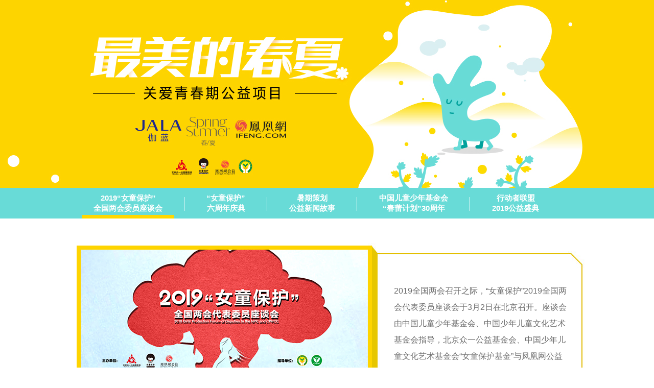

--- FILE ---
content_type: text/html; charset=utf-8
request_url: https://biz.ifeng.com/gongyi/special/cx2019pc/
body_size: 19201
content:
<!DOCTYPE html>
<html>
<head>
<meta charset="utf-8" />
  <meta name="viewport" content="width=device-width, initial-scale=1.0, maximum-scale=1.0, user-scalable=1.0" /> <title>最美的春夏</title> <link type="text/css" rel="stylesheet" href="//p2.ifengimg.com/l/2019/10/dfafe399daff4b7/basic.css" /> <link rel="stylesheet" href="//p0.ifengimg.com/l/2019/10/dfafe399daff4b7/animate.min.css" /> <link rel="stylesheet" href="//p1.ifengimg.com/9667dbe78d1d416c/2018/50/swiper.4.4.min.css" /> <script src="//h0.ifengimg.com/20150625/fa.min.js"></script></head><body>
    <style>
        body,
        div,
        dl,
        dt,
        dd,
        ul,
        ol,
        li,
        h1,
        h2,
        h3,
        h4,
        h5,
        h6,
        pre,
        form,
        fieldset,
        input,
        p,
        blockquote,
        th,
        td {
            margin: 0;
            padding: 0;
        }

        a {
            text-decoration: none;
        }

        html {
            margin: 0px;
            padding: 0px;
            position: relative;
            font-size: 12px;
            background: none
        }

        body {
            font-family: Microsoft YaHei arial, helvetica, clean, sans-serif;
        }

        ul li {
            list-style: none;
        }

        img,
        a {
            outline: none;
        }

        header {
            background: url(//p1.ifengimg.com/l/2019/10/dfafe399daff4b7/jl-pc-bg1.jpg) no-repeat center top #68dbd7;
            padding-top: 368px;
        }

        .nav {
            height: 60px;
            overflow: hidden;
            width: 1000px;
            margin: 0px auto
        }

        .nav li {
            float: left;
            position: relative;
            font-size: 15px;
            font-weight: bold;
            color: #fff;
            text-align: center;
            padding: 0px 20px;
            cursor: pointer;
        }

        .nav li:after {
            content: ' ';
            position: absolute;
            right: 0px;
            top: 18px;
            width: 1px;
            height: 27px;
            background: #fff
        }

        .nav li:last-child:after {
            display: none
        }

        .nav li span {
            position: absolute;
            left: 0px;
            right: 0px;
            top: 0px;
            bottom: 0px;
            background: #68dbd7;
            line-height: 60px;
            display: none
        }

        .nav li p {
            padding: 10px 23px 3px;
            border-bottom: 7px solid #68dbd7;
            line-height: 20px;
        }

        .nav li.current p {
            border-bottom: 7px solid #ffd800
        }

        .inner {}

        .content {
            width: 1000px;
            margin: 0px auto
        }

        .inner1-part1 {
            background: url(//p3.ifengimg.com/l/2019/10/dfafe399daff4b7/jl-pc-bg2.jpg) no-repeat center top;
            height: 399px;
            position: relative;
        }

        .inner1-part1-img {
            position: absolute;
            left: 50%;
            margin-left: -490px;
            top: 53px;
            border: 8px solid #fed400
        }

        .inner1-part1-info {
            position: absolute;
            left: 50%;
            top: 126px;
            margin-left: 131px;
            width: 344px;
            font-size: 16px;
            line-height: 32px;
            color: #6c6c6c
        }

        .inner1-title1 {
            background: url(//p0.ifengimg.com/l/2019/10/dfafe399daff4b7/jl-pc-inner1-2.jpg) no-repeat 335px 38px;
            height: 131px;
            font-size: 28px;
            color: #fff;
            text-align: center;
            line-height: 131px;
        }

        .swiper-parent1 {
            width: 100%;
            overflow: hidden
        }

        .swiper-parent1 .swiper-slide {
            width: 656px;
        }

        .swiper-over {
            position: absolute;
            left: 0px;
            right: 0px;
            bottom: 0px;
            top: 0px;
            background: #000;
            opacity: 0.6;
        }

        .swiper-slide-active .swiper-over {
            opacity: 0
        }

        .inner1-left {
            position: absolute;
            left: 50%;
            top: 126px;
            margin-left: -446px;
            z-index: 100;
            cursor: pointer;
        }

        .inner1-right {
            position: absolute;
            left: 50%;
            top: 126px;
            margin-left: 372px;
            z-index: 100;
            cursor: pointer;
        }

        .inner1-part2 {
            position: relative;
        }

        .inner1-part3 {
            overflow: hidden;
            display: flex;
            -webkit-flex-direction: row;
            -ms-flex-direction: row;
            flex-direction: row;
            justify-content: space-between;
        }

        .inner1-part3 li {
            width: 320px;
            position: relative;
        }

        .inner1-part3 li a {
            display: block;
            border: 3px solid #fed400;
            padding: 210px 15px 30px
        }

        .inner1-part3 li a img {
            position: absolute;
            left: 0px;
            top: 0px
        }

        .inner1-part3 li h3 {
            font-size: 14px;
            color: #65c073;
            line-height: 45px;
        }

        .inner1-part3 li h3 span {
            color: #bababa;
        }

        .inner1-part3 li h4 {
            font-size: 17px;
            color: #2e2e2e;
            line-height: 26px;
        }

        .inner1-part3 li p {
            font-size: 14px;
            color: #6b6b6b;
            line-height: 24px;
        }

        .one-line li {
            width: 1000px;
        }

        .one-line li a {
            border: none;
            padding: 0px;
        }

        .one-line li a img {
            position: relative;
            left: auto;
            top: auto;
            float: left;
            margin-right: 25px;
        }

        .one-line li a h4 {
            padding-top: 25px;
            font-size: 22px;
            line-height: 38px;
        }

        .one-line li a p {
            font-size: 18px;
            line-height: 35px;
        }

        .inner1-part4 {
            background: url(//p3.ifengimg.com/l/2019/10/dfafe399daff4b7/jl-pc-inner1-4.jpg) no-repeat center top;
            height: 856px;
            position: relative;
        }

        #playerDiv {
            position: absolute;
            left: 50%;
            top: 54px;
            margin-left: -429px;
            background: #000;
            width: 849px;
            height: 462px;
        }

        #inner2 .inner1-part3 {
            margin-top: 60px;
        }

        #inner2,
        #inner4 {
            background: url(//x0.ifengimg.com/cmpp/2019/51/c91cfcc5baad909/jl-pc-bottom-mew.jpg) no-repeat center bottom;
            padding-bottom: 221px;
            position: relative;
            overflow: hidden;
        }

        #inner2 .inner1-part3 li h4 {
            font-size: 20px;
            margin: 15px 0px 5px 0px;
        }

        #inner2 .inner1-part3 li img.jl-more-btn {
            position: relative;
            left: auto;
            top: auto;
            float: right;
            margin: 10px 0px 0px;
        }

        #inner2 .inner1-part3 li a {
            padding-bottom: 15px;
            overflow: hidden;
        }

        .pop-overlay {
            position: absolute;
            left: 0px;
            top: 0px;
            right: 0px;
            bottom: 0px;
            background: rgba(0, 0, 0, 0.8);
            display: none
        }

        .pop {
            position: absolute;
            left: 50%;
            margin-left: -329px;
            top: 60px;
            display: none;
        }

        .swiper-parent-pop {
            width: 658px;
            height: 512px;
            overflow: hidden;
        }

        .swiper-parent-pop p {
            font-size: 14px;
            color: #ffffff;
            line-height: 26px;
            margin: 20px;
            height: 100px;
            overflow-y: auto;
        }

        .pop-close {
            display: flex;
            justify-content: center;
            z-index: 100;
            position: relative;
        }

        .swiper-pagination {
            bottom: auto;
            top: 353px;
        }

        .swiper-pagination-bullet {
            background: #ffffff;
            opacity: 1;
            border: 2px solid #ffffff;
        }

        .swiper-pagination-bullet-active {
            background: none;
        }

        .pop-left {
            position: absolute;
            left: -26px;
            top: 140px;
            z-index: 100;
            cursor: pointer;
        }

        .pop-right {
            position: absolute;
            right: -26px;
            top: 140px;
            z-index: 100;
            cursor: pointer;
        }

        .i4-content {
            background: url(//x0.ifengimg.com/cmpp/2019/51/c91cfcc5baad909/jl-pc-video-1.jpg) no-repeat center top;
            height: 993px;
            position: relative;
        }

        .i4Video {
            width: 846px;
            height: 462px;
            position: absolute;
            left: 50%;
            margin-left: -423px;
            top: 241px;
            background: #000;
        }

        .video-info {
            width: 856px;
            left: 50%;
            position: absolute;
            top: 793px;
            margin-left: -428px;
        }

        .video-info h3 {
            font-size: 28px;
            font-weight: bold;
            line-height: 38px;
        }

        .video-info p {
            font-size: 18px;
            line-height: 30px;
            color: #6b6b6b;
            margin: 15px 0px;
        }

        .video-info p a {
            font-size: 14px;
            color: #65c073;
            text-decoration: underline;
        }

        .swiper-container-horizontal>.swiper-pagination-bullets,
        .swiper-pagination-custom,
        .swiper-pagination-fraction {
            bottom: auto
        }
    </style>
    <div class="wrap">
        <header>
            <ul class="nav">
                <li class="current">
                    <p>2019“女童保护”<br />全国两会委员座谈会</p>
                </li>
                <li class="">
                    <p>“女童保护”<br />六周年庆典</p><span>敬请期待</span>
                </li>
                <li class="">
                    <p>暑期策划<br />公益新闻故事</p><span>敬请期待</span>
                </li>
                <li class="">
                    <p>中国儿童少年基金会<br /> “春蕾计划”30周年</p><span>敬请期待</span>
                </li>
                <li class="">
                    <p>行动者联盟<br />2019公益盛典</p><span>敬请期待</span>
                </li>
            </ul>
        </header>
        <!--全国两会委员座谈会内页 -->
        <div class="inner" id="inner0">
            <div class="inner1-part1">
                <img src="//p3.ifengimg.com/l/2019/10/dfafe399daff4b7/jl-pc-inner1-1.jpg" alt=""
                    class="inner1-part1-img" />
                <p class="inner1-part1-info">
                    2019全国两会召开之际，“女童保护”2019全国两会代表委员座谈会于3月2日在北京召开。座谈会由中国儿童少年基金会、中国少年儿童文化艺术基金会指导，北京众一公益基金会、中国少年儿童文化艺术基金会“女童保护基金”与凤凰网公益主办，伽蓝集团春夏品牌为战略合作伙伴。在该会上，“最美的春夏-关爱青春期公益项目”正式启动。&nbsp;
                </p>
            </div>
            <h2 class="inner1-title1 content">活动直击</h2>
            <div class="inner1-part2">
                <div class=" swiper-parent1" id="swiperParent1">
                    <div class="swiper-wrapper">
                        <div class="swiper-slide">
                            <img src="//p0.ifengimg.com/ba7b31600f2bcd7f/2019/21/cx-2-1.jpg" alt="" />
                            <div class="swiper-over"></div>
                        </div>
                        <div class="swiper-slide">
                            <img src="//p2.ifengimg.com/ba7b31600f2bcd7f/2019/9/cx-lh-1.jpg" alt="" />
                            <div class="swiper-over"></div>
                        </div>
                        <div class="swiper-slide">
                            <img src="//p0.ifengimg.com/ba7b31600f2bcd7f/2019/9/cx-lh-13.jpg" alt="" />
                            <div class="swiper-over"></div>
                        </div>
                        <div class="swiper-slide">
                            <img src="//p0.ifengimg.com/ba7b31600f2bcd7f/2019/9/cx-lh-14.jpg" alt="" />
                            <div class="swiper-over"></div>
                        </div>
                        <div class="swiper-slide">
                            <img src="//p0.ifengimg.com/ba7b31600f2bcd7f/2019/9/cx-lh-15.jpg" alt="" />
                            <div class="swiper-over"></div>
                        </div>
                        <div class="swiper-slide">
                            <img src="//p0.ifengimg.com/ba7b31600f2bcd7f/2019/9/cx-lh-16.jpg" alt="" />
                            <div class="swiper-over"></div>
                        </div>
                        <div class="swiper-slide">
                            <img src="//p2.ifengimg.com/ba7b31600f2bcd7f/2019/9/cx-lh-12-new.jpg" alt="" />
                            <div class="swiper-over"></div>
                        </div>
                        <div class="swiper-slide">
                            <img src="//p2.ifengimg.com/ba7b31600f2bcd7f/2019/9/cx-lh-2.jpg" alt="" />
                            <div class="swiper-over"></div>
                        </div>
                        <div class="swiper-slide">
                            <img src="//p2.ifengimg.com/ba7b31600f2bcd7f/2019/9/cx-lh-3.jpg" alt="" />
                            <div class="swiper-over"></div>
                        </div>
                        <div class="swiper-slide">
                            <img src="//p2.ifengimg.com/ba7b31600f2bcd7f/2019/9/cx-lh-7.jpg" alt="" />
                            <div class="swiper-over"></div>
                        </div>
                        <div class="swiper-slide">
                            <img src="//p2.ifengimg.com/ba7b31600f2bcd7f/2019/9/cx-lh-4.jpg" alt="" />
                            <div class="swiper-over"></div>
                        </div>
                        <div class="swiper-slide">
                            <img src="//p2.ifengimg.com/ba7b31600f2bcd7f/2019/9/cx-lh-5.jpg" alt="" />
                            <div class="swiper-over"></div>
                        </div>
                        <div class="swiper-slide">
                            <img src="//p2.ifengimg.com/ba7b31600f2bcd7f/2019/9/cx-lh-6.jpg" alt="" />
                            <div class="swiper-over"></div>
                        </div>
                        <div class="swiper-slide">
                            <img src="//p2.ifengimg.com/ba7b31600f2bcd7f/2019/9/cx-lh-8.jpg" alt="" />
                            <div class="swiper-over"></div>
                        </div>
                        <div class="swiper-slide">
                            <img src="//p2.ifengimg.com/ba7b31600f2bcd7f/2019/9/cx-lh-9.jpg" alt="" />
                            <div class="swiper-over"></div>
                        </div>
                        <div class="swiper-slide">
                            <img src="//p2.ifengimg.com/ba7b31600f2bcd7f/2019/9/cx-lh-11.jpg" alt="" />
                            <div class="swiper-over"></div>
                        </div>
                    </div>
                </div>
                <img src="//p2.ifengimg.com/l/2019/10/dfafe399daff4b7/jl-pc-inner1-left.png" alt=""
                    class="inner1-left" />
                <img src="//p1.ifengimg.com/l/2019/10/dfafe399daff4b7/jl-pc-inner1-right.png" alt=""
                    class="inner1-right" />
            </div>
            <h2 class="inner1-title1 content">新闻记录</h2>
            <ul class="inner1-part3 content">
                <li> <a href="//gongyi.ifeng.com/c/7klNPBxwD2G" target="_blank"> <img
                            src="//p2.ifengimg.com/ba7b31600f2bcd7f/2019/10/cxpc-news-01.jpg" alt="" />
                        <h3>最美的春夏-关爱青春期公益活动 <span>— 2019</span></h3>
                        <h4>“最美的春夏—关爱青春期公益项目”启动仪式于全国两会期间举办</h4>
                        <p>在公益项目启动仪式环节，伽蓝集团春夏品牌、儿基会、凤凰网与“女童保护”四方代表共同翻开并点亮了LED书本，标志着“最美的春夏—关爱青春期公益项目”的正式启动......</p>
                    </a> </li>
                <li> <a href="//gongyi.ifeng.com/c/7kj9SindlMO" target="_blank"> <img
                            src="//p2.ifengimg.com/ba7b31600f2bcd7f/2019/10/cxpc-news-02.jpg" alt="" />
                        <h3>最美的春夏-关爱青春期公益活动 <span>— 2019</span></h3>
                        <h4>伽蓝集团陈涓玲：普及青春期健康教育，让青少年拥抱人生“最美的春夏”</h4>
                        <p>伽蓝集团企业社会责任总负责人陈涓玲女士在活动现场宣布：未来四年，伽蓝集团春夏品牌将累计向儿基会捐赠1000万元用于“最美的春夏”系列公益项目......</p>
                    </a> </li>
                <li> <a href="//gongyi.ifeng.com/c/7kfcXavItl2" target="_blank"> <img
                            src="//p2.ifengimg.com/ba7b31600f2bcd7f/2019/10/cxpc-news-03.jpg" alt="" />
                        <h3>最美的春夏-关爱青春期公益活动 <span>— 2019</span></h3>
                        <h4>关爱青春期健康教育，守护最美的春夏</h4>
                        <p>3月2日，全国两会召开之际，“最美的春夏-关爱青春期公益项目”将于“女童保护2019全国两会代表委员座谈会”全面启动，旨在支持和推动青春期健康教育的普及......</p>
                    </a> </li>
            </ul>
            <h2 class="inner1-title1 content">专访视频</h2>
            <div class="inner1-part4">
                <div id="playerDiv">
                </div>
                <ul id="playitem">
                    <li name="011660af-66c0-4afc-9647-832baffcd75a"> </li>
                </ul>
                <script src="//v.ifeng.com/base/include/citeswfobject.js"></script>
                <script src="//v.ifeng.com/base/include/lianbo.js"></script>
                <script>
                    var play = new PlayItems({
                        showDivId: 'playerDiv', // 播放器容器id，默认值为 playerDiv ,可选，不传时使用//注销,其他参数同理
                        parentIds: "playitem", // 连播条目标签节点id，必选，如有多个列表逗号','分隔,如 'playitem1,playitem2'
                        swfWidth: '849', // 播放器宽度，可选，默认值为 400
                        swfHeight: '462', // 播放器高度，可选，默认值为 300
                        playitemcss: 'current', // 条目播放时样式，可选，默认值为 current
                        autoPlay: 'true', // 是否自动播放，可选，默认值为 true
                        firstAutoPlay: 'false', // 第一条是否自动播放，只有autoPlay设置为 true时才生效，可选，默认值为 true
                        autoLoop: 'true', // 列表是否循环播放，可选，默认值为 true
                        postUrl: '//p1.ifengimg.com/ba7b31600f2bcd7f/2019/10/cxpc-poster2.jpg', // 播放器预览图，可选，无默认值
                        subject: '', // 前贴片参数，可选，无默认值，只pc端生效
                        ADOrderFirst: '1', // 147规则，可选，无默认值
                        index: 0, // 从第几条开始播放，0是第一条，可选，默认从0播放
                        playerCB: function () {} // 条目切换时回调方法，可选
                    });
                    play.init();
                </script>
            </div>
        </div>
        <!--
 	女童保护6周年
 -->
        <div class="inner" id="inner1" style="display: none;">
            <div class="inner1-part1">
                <img src="//p3.ifengimg.com/ba7b31600f2bcd7f/2019/21/pc-inner2-1.jpg" alt="" class="inner1-part1-img" />
                <p class="inner1-part1-info">
                    5月26日，“女童保护”成立六周年大会在北京召开。在此次大会上，中国化妆品领军企业伽蓝集团JALA被授予“爱心企业”，同时旗下“春夏”品牌代表为积极参与女童保护公益的志愿者颁发“个人优秀志愿者”奖项。此次“最美的春夏—关爱青春期公益项目”参与者再次齐聚，将持续关注青春期健康教育的进展和未来。&nbsp;
                </p>
            </div>
            <h2 class="inner1-title1 content">活动直击</h2>
            <div class="inner1-part2">
                <div class=" swiper-parent1" id="swiperParent2">
                    <div class="swiper-wrapper">
                        <div class="swiper-slide">
                            <img src="//p0.ifengimg.com/ba7b31600f2bcd7f/2019/21/cx-2-6.jpg" alt="" />
                            <div class="swiper-over"></div>
                        </div>
                        <div class="swiper-slide">
                            <img src="//p0.ifengimg.com/ba7b31600f2bcd7f/2019/21/cx-2-1.jpg" alt="" />
                            <div class="swiper-over"></div>
                        </div>
                        <div class="swiper-slide">
                            <img src="//p0.ifengimg.com/ba7b31600f2bcd7f/2019/21/cx-2-2.jpg" alt="" />
                            <div class="swiper-over"></div>
                        </div>
                        <div class="swiper-slide">
                            <img src="//p0.ifengimg.com/ba7b31600f2bcd7f/2019/21/cx-2-3.jpg" alt="" />
                            <div class="swiper-over"></div>
                        </div>
                        <div class="swiper-slide">
                            <img src="//p0.ifengimg.com/ba7b31600f2bcd7f/2019/21/cx-2-4.jpg" alt="" />
                            <div class="swiper-over"></div>
                        </div>
                        <div class="swiper-slide">
                            <img src="//p0.ifengimg.com/ba7b31600f2bcd7f/2019/21/cx-2-5.jpg" alt="" />
                            <div class="swiper-over"></div>
                        </div>
                        <div class="swiper-slide">
                            <img src="//p0.ifengimg.com/ba7b31600f2bcd7f/2019/21/cx-2-7.jpg" alt="" />
                            <div class="swiper-over"></div>
                        </div>
                        <div class="swiper-slide">
                            <img src="//p0.ifengimg.com/ba7b31600f2bcd7f/2019/21/cx-2-8.jpg" alt="" />
                            <div class="swiper-over"></div>
                        </div>
                        <div class="swiper-slide">
                            <img src="//p0.ifengimg.com/ba7b31600f2bcd7f/2019/21/cx-2-9.jpg" alt="" />
                            <div class="swiper-over"></div>
                        </div>
                        <div class="swiper-slide">
                            <img src="//p0.ifengimg.com/ba7b31600f2bcd7f/2019/21/cx-2-10.jpg" alt="" />
                            <div class="swiper-over"></div>
                        </div>
                        <div class="swiper-slide">
                            <img src="//p2.ifengimg.com/ba7b31600f2bcd7f/2019/9/cx-lh-11.jpg" alt="" />
                            <div class="swiper-over"></div>
                        </div>
                    </div>
                </div>
                <img src="//p2.ifengimg.com/l/2019/10/dfafe399daff4b7/jl-pc-inner1-left.png" alt=""
                    class="inner1-left" />
                <img src="//p1.ifengimg.com/l/2019/10/dfafe399daff4b7/jl-pc-inner1-right.png" alt=""
                    class="inner1-right" />
            </div>
            <h2 class="inner1-title1 content">新闻记录</h2>
            <ul class="inner1-part3 content one-line" style="display:block">
                <li style="margin-bottom:20px;overflow:hidden"> <a href="//gongyi.ifeng.com/c/7n2UtyOGM5o"
                        target="_blank"> <img src="//p3.ifengimg.com/ba7b31600f2bcd7f/2019/22/newspic-2-1.jpg" alt="" />
                        <h4>从微弱萤火到公益之光，拥抱人生“最美的春夏”</h4>
                        <h3>最美的春夏-关爱青春期公益活动 <span>— 2019</span></h3>
                        <p>5月26日，“女童保护”六周年之际，“最美的春夏—关爱青春期公益项目”的合作方得以再次齐聚，助力公益的萤火汇聚成光，未来公益路，也正在脚下，携“萤火之光”徐徐迈向远方......</p>
                    </a> </li>
                <li> <a href="//gongyi.ifeng.com/c/7n1DMaj7e9Q" target="_blank"> <img
                            src="//p3.ifengimg.com/ba7b31600f2bcd7f/2019/22/newspic-2-2.jpg" alt="" />
                        <h4>“女童保护”发布年度工作报告，2018年线下课程覆盖近90万人</h4>
                        <h3>最美的春夏-关爱青春期公益活动 <span>— 2019</span></h3>
                        <p>女童保护的意义，不仅仅是孩子的安全和家庭的幸福，更在于培养人与人之间的相互尊重，倡导更平等的生活。一个社会对妇女和儿童的态度，一定程度上代表着一个社会的文明程度......</p>
                    </a> </li>
            </ul>
            <div class="inner1-part4" style="height: 163px; background-position: center bottom;">
            </div>
        </div>
        <!--公益新闻故事 -->
        <div class="inner" id="inner2" style="display: none;">
            <ul class="inner1-part3 content">
                <li> <a href="javascript:;"><img src="//x0.ifengimg.com/cmpp/49189d01382d1001/2019/51/feng01.jpg"
                            alt="" />
                        <h4>青春期必修课 迎接最美的春夏</h4>
                        <p>12岁的笑笑骑着平衡车在小区里撒欢儿，长发扎成高高的马尾一双大眼睛像是会说话。过完这个暑假，她就是初中生了，也正懵懵懂懂着步入青春期......</p> <img
                            src="//x0.ifengimg.com/cmpp/2019/51/c91cfcc5baad909/jl-pc-img2.jpg" class="jl-more-btn" />
                    </a> </li>
                <li> <a href="javascript:;"><img src="//x0.ifengimg.com/cmpp/49189d01382d1001/2019/51/feng02.jpg"
                            alt="" />
                        <h4>守护者的初心，绽放在最美春夏</h4>
                        <p>“性是两耳之间的大脑决定的，和生命相关的事情，要受两耳之间的大脑控制。”2019年6月16日，杨素玲经过严格的培训考核，成为了志愿讲师......</p> <img
                            src="//x0.ifengimg.com/cmpp/2019/51/c91cfcc5baad909/jl-pc-img2.jpg" class="jl-more-btn" />
                    </a> </li>
                <li> <a href="javascript:;"><img src="//x0.ifengimg.com/cmpp/49189d01382d1001/2019/51/feng0301.jpg"
                            alt="" />
                        <h4>青春期健康教育不可少的一堂课</h4>
                        <p>“原来平时那些我们觉得不好意思说的事情，都是很正常的现象，这节课解答了好多我对于青春期的困惑，现在我可以更自如地拥抱青春期了。”......</p> <img
                            src="//x0.ifengimg.com/cmpp/2019/51/c91cfcc5baad909/jl-pc-img2.jpg" class="jl-more-btn" />
                    </a> </li>
            </ul>
            <!--新闻故事弹出层-->
            <div class="pop-overlay"></div>
            <!-- 第一个弹出层-->
            <div class="pop" id="pop1">
                <div class="swiper-parent-pop" id="swiperParentPop1">
                    <div class="swiper-pagination"></div>
                    <div class="swiper-wrapper">
                        <div class="swiper-slide">
                            <img src="//x0.ifengimg.com/cmpp/49189d01382d1001/2019/51/120101.jpg" alt="" />
                            <p>12岁的笑笑骑着平衡车在小区里撒欢儿，长发扎成高高的马尾，笑起来小酒窝很抢镜，一双大眼睛像是会说话。过完这个暑假，她就是初中生了，也正懵懵懂懂着步入青春期。“青春期就是叛逆的吧。”笑笑无法具体说出什么是青春期，心里却有了关于成长更多的秘密和困惑。
                            </p>
                        </div>
                        <div class="swiper-slide">
                            <img src="//x0.ifengimg.com/cmpp/49189d01382d1001/2019/51/120102.jpg" alt="" />
                            <p>2007年，笑笑出生在一个70后“北漂”家庭里，爸爸在外创业，有了笑笑后，妈妈在家全职带娃，一家人其乐融融。如今，女儿到了青春期，笑笑爸妈的担心免不了多起来。妈妈每天照顾女儿的起居，会试探着和女儿聊情感话题，但对孩子的“性启蒙”却羞于启齿，总觉得孩子长大了自然会懂，防性侵教育是学校的责任。性教育在家庭教育中的缺失，尤其是家长对孩子的防性侵安全教育不足，使得孩子不懂如何更好地保护自己，容易让人有机可乘。社会新闻里不断曝出性侵儿童的丑闻，想要避免孩子遭受伤害，多数家长们却不知道如何与孩子沟通“性”有关的话题，甚至谈“性”色变，更有甚者认为防性侵教育会“教坏孩子”，导致很多青春期的孩子从别的途径了解“性”，由于缺少正确的引导，容易误入歧途，偷尝禁果，甚至造成不可挽回的伤害。
                            </p>
                        </div>
                        <div class="swiper-slide">
                            <img src="//x0.ifengimg.com/cmpp/49189d01382d1001/2019/51/120103.jpg" alt="" />
                            <p>处于青春期的笑笑有了性别意识。换贴身衣服的时候，她会避开爸爸的视线。</p>
                        </div>
                        <div class="swiper-slide">
                            <img src="//x0.ifengimg.com/cmpp/49189d01382d1001/2019/51/120104.jpg" alt="" />
                            <p>随着年龄的增长，女孩子越来越注重自己的外在形象。和同龄的其他女孩一样，笑笑也渐渐开始有了“爱美”的意识，会每天做好护肤清洁，想要保持肌肤轻盈清爽。</p>
                        </div>
                        <div class="swiper-slide">
                            <img src="//x0.ifengimg.com/cmpp/49189d01382d1001/2019/51/120105.jpg" alt="" />
                            <p>12岁的笑笑已经知道男女有别，她不会和男孩子过分亲密，但和女孩子在一起时，却有说不完的话题，她们会讨论学校里谁交了男女朋友。少男少女们似乎已经有了懵懵懂懂的“恋爱意识”。</p>
                        </div>
                        <div class="swiper-slide">
                            <img src="//x0.ifengimg.com/cmpp/49189d01382d1001/2019/51/120106.jpg" alt="" />
                            <p>空闲时，笑笑会看一些网络言情剧，里面的偶像明星吸引着小女孩的目光。剧中“浪漫甜蜜的爱情情节”让爸爸妈妈担心孩子会去模仿，在恋爱观还很懵懂的时候进行异性交往，可能因为自身心智不成熟或者性知识的缺失，而在不恰当的异性交往过程中受到伤害。
                            </p>
                        </div>
                        <div class="swiper-slide">
                            <img src="//x0.ifengimg.com/cmpp/49189d01382d1001/2019/51/120107.jpg" alt="" />
                            <p>青春小说和漫画在校园里流行，其中一些露骨的描写和恋爱情节会引起孩子们的讨论，笑笑会觉得同学间谈论这些很好玩，但她还不能理解这背后隐藏的“性暗示”。</p>
                        </div>
                        <div class="swiper-slide">
                            <img src="//x0.ifengimg.com/cmpp/49189d01382d1001/2019/51/120108.jpg" alt="" />
                            <p>随着青春期第二性征的出现，笑笑不再喜欢穿紧身的白色衣服，看到其他女同学生理期来月经弄脏裙子会觉得特别尴尬。</p>
                        </div>
                        <div class="swiper-slide">
                            <img src="//x0.ifengimg.com/cmpp/49189d01382d1001/2019/51/120109.jpg" alt="" />
                            <p>“女生为什么会来月经？卫生巾怎么用？女生为什么胸会变大？早恋好不好？”面对青春期的困惑，笑笑会从网络上寻找答案。在小学阶段，笑笑的学校里没有开设过性健康教育相关课程，只是自然课里会有一些简单的科普，但这并不能满足孩子们对青春期性知识的好奇。
                            </p>
                        </div>
                        <div class="swiper-slide">
                            <img src="//x0.ifengimg.com/cmpp/49189d01382d1001/2019/51/120110.jpg" alt="" />
                            <p>网络色情信息泛滥，曾一度让家长们很头疼。笑笑妈妈说：“如果想毁了一个孩子，就给他一部手机。”每次笑笑用手机上网，妈妈都会担心不良信息突然跳出来。随着互联网的普及，青少年儿童更易于接触网络。不法分子通过网上裸体聊天、索要裸照等方式猥亵儿童的现象增多，网络成为其性侵儿童的新渠道。
                            </p>
                        </div>
                        <div class="swiper-slide">
                            <img src="//x0.ifengimg.com/cmpp/49189d01382d1001/2019/51/120111.jpg" alt="" />
                            <p>笑笑期盼着9月份开学后迎来自己的初中生活，也憧憬着美好而叛逆的青春期。笑笑爸妈意识到青春期是孩子重要的人生阶段，不容忽视。他们希望送给女儿一份受益终身的青春期礼物，寄托对孩子成长的关爱与呵护。
                            </p>
                        </div>
                        <div class="swiper-slide">
                            <img src="//x0.ifengimg.com/cmpp/49189d01382d1001/2019/51/120112.jpg" alt="" />
                            <p>小升初的暑假，笑笑参加了由北京众一公益基金会、女童保护基金、中国儿童少年基金会、凤凰网公益和伽蓝集团春夏品牌共同发起的2019“最美的春夏——关爱青春期”公益活动。和42名同龄的孩子共同上了一堂女童保护《拥抱青春期》的课程，包括“美丽的青春期”、“认识身体与自我悦纳”、“正确认识与异性交往和恋爱”、“生命诞生、性行为与我们的决定”、“辨别和预防性侵害”。
                            </p>
                        </div>
                        <div class="swiper-slide">
                            <img src="//x0.ifengimg.com/cmpp/49189d01382d1001/2019/51/120113.jpg" alt="" />
                            <p>对于生命诞生，笑笑听得特别认真，她恍然大悟，原来自己不是从石头里蹦出来的，也不是充话费送的，更不是从垃圾箱里捡来的。家长羞于对孩子讲出来的“性行为”，在课堂上吸引了孩子们的注意，生命孕育的过程得到了正确的科普，对青少年避免过早发生“性行为”也有了正面的引导。
                            </p>
                        </div>
                        <div class="swihttpsper-slide">
                            <img src="//x0.ifengimg.com/cmpp/49189d01382d1001/2019/51/120114.jpg" alt="" />
                            <p>讲到“辨别和预防性侵害”这一部分，女童保护的讲师孙雪梅邀请笑笑和另一个女孩上台演示当遭遇陌生人的性侵害时应当如何处理，笑笑在互动体验中学会了遇到危险保护自己的方式——对坏人大声说：“我不认识你，不要碰我！我还没满14岁，你想坐牢吗？”这句充满力量感的话，能给坏人重重一击，也能给孩子更多保护。
                            </p>
                        </div>
                        <div class="swiper-slide">
                            <img src="//x0.ifengimg.com/cmpp/49189d01382d1001/2019/51/120115.jpg" alt="" />
                            <p>课程最后的互动环节让笑笑印象深刻，玫瑰花虽然因犯错失去了一片花瓣，但却依然美丽。也让笑笑从中受到了启发：一个人如果在成长的过程中犯了一些错误并不可怕，及时改正，不要自暴自弃，懂得爱惜自己，才不会错过人生最美的年华。
                            </p>
                        </div>
                        <div class="swiper-slide">
                            <img src="//x0.ifengimg.com/cmpp/49189d01382d1001/2019/51/120117.jpg" alt="" />
                            <p>在课后的调查问卷上，笑笑写下了自己的收获。她还收到了来自爸爸妈妈的祝福：这堂课送给笑笑，希望女儿健康、平安、快乐地长大。笑笑没想到这是爸爸妈妈特意为她准备的青春期礼物，在她看来，这个礼物很特别，解开了心中的困惑和烦恼，陪伴自己迎来青春期，迎来人生最美的春夏。
                            </p>
                        </div>
                        <div class="swiper-slide">
                            <img src="//x0.ifengimg.com/cmpp/49189d01382d1001/2019/51/120118.jpg" alt="" />
                            <p>人生如四季，青春期便是最美的春夏。守护最美的“春夏”，需要全社会的广泛参与。2019年3月2日，北京众一公益基金会、女童保护基金、中国儿童少年基金会、凤凰网公益和伽蓝集团春夏品牌共同发起2019“最美的春夏—关爱青春期”公益项目，开展包括青春期健康教育课程讲师培训考核、课程在全国各地的一线落地、线上线下的公益倡导等多项活动，以加强对于青春期健康教育及其重要性的普及，并逐步扩大公众认知。截至目前，已有6人成为项目第一批志愿者讲师，今年将培养合格讲师30名以上，通过约课制为中学生授课。年底前将在北京、上海、广东、江苏、新疆、安徽、陕西、山西、辽宁、河南、山东、湖北等地开展100堂青春期课程的线下授课，受众5000人以上。此外，在项目开展的5年中，计划培训青春期健康教育志愿者不少于1000人，走进全国至少20个省份和地区，覆盖适龄青春期孩子不少于10万。
                            </p>
                        </div>
                    </div>
                </div>
                <img src="//x0.ifengimg.com/cmpp/2019/51/c91cfcc5baad909/jl-pc-left-btn.png" class="pop-left" />
                <img src="//x0.ifengimg.com/cmpp/2019/51/c91cfcc5baad909/jl-pc-right-btn.png" class="pop-right" />
                <a href="javascript:;" class="pop-close"> <img
                        src="//x0.ifengimg.com/cmpp/2019/51/c91cfcc5baad909/jl-pc-close.png" /> </a>
            </div>
            <!-- 第2个弹出层-->
            <div class="pop" id="pop2">
                <div class="swiper-parent-pop" id="swiperParentPop2">
                    <div class="swiper-pagination"></div>
                    <div class="swiper-wrapper">
                        <div class="swiper-slide">
                            <img src="//x0.ifengimg.com/cmpp/49189d01382d1001/2019/51/120201.jpg" alt="" />
                            <p>“性是两耳之间的大脑决定的，和生命相关的事情，要受两耳之间的大脑控制。”2019年6月16日，杨素玲经过严格的培训考核，成为了“最美的春夏—关爱青春期公益项目”的志愿讲师。讲授《拥抱青春期》课程，杨素玲的最大感受是帮助别人的同时，也成长了自己。
                            </p>
                        </div>
                        <div class="swiper-slide">
                            <img src="//x0.ifengimg.com/cmpp/49189d01382d1001/2019/51/120202.jpg" alt="" />
                            <p>2018年，杨素玲在《奇葩说》节目里听到“女童保护”负责人孙雪梅关于“女童保护组织开展儿童防性侵教育”的演讲，被深深吸引与震撼，便开始在网上搜索“女童保护”的相关信息，并申请成为了志愿者。谈起加入女童保护的初心，杨素玲希望用自己医学、心理学和培训讲师的专业背景，帮助更多的孩子学习防性侵知识，用心去做公益。
                            </p>
                        </div>
                        <div class="swiper-slide">
                            <img src="//x0.ifengimg.com/cmpp/49189d01382d1001/2019/51/120203.jpg" alt="" />
                            <p>加入女童保护北京团队后，杨素玲在微信里置顶了团队沟通群，以便能及时知道约课的信息。而她和女童保护的其他志愿讲师，大多都是利用自己休假的时间去学校、社区、机构里进行授课。</p>
                        </div>
                        <div class="swiper-slide">
                            <img src="//x0.ifengimg.com/cmpp/49189d01382d1001/2019/51/120204.jpg" alt="" />
                            <p>没有报酬、还占用自己的休息时间，但杨素玲和其他志愿讲师却乐在其中，在他们看来，这是一份责任，将防性侵教育的种子播下去，影响更多人，保护更多的孩子免于侵害。</p>
                        </div>
                        <div class="swiper-slide">
                            <img src="//x0.ifengimg.com/cmpp/49189d01382d1001/2019/51/120205.jpg" alt="" />
                            <p>作为“女童保护”儿童防性侵教育的志愿讲师，杨素玲在公益之路上收获了很多成长，她善于利用自己的医学、心理学、培训讲师的专业知识去处理公益志愿服务中遇到的问题。在她看来，当医生是治病救人，当心理咨询师和志愿讲师也是在救人助人，她很享受工作和公益带给自己的充实感、忙碌感和成就感。
                            </p>
                        </div>
                        <div class="swiper-slide">
                            <img src="//x0.ifengimg.com/cmpp/49189d01382d1001/2019/51/120206.jpg" alt="" />
                            <p>2019年7月，上海一上市公司董事长猥亵9岁女童的案件被曝光。作为一位母亲，同时也是儿童防性侵教育和青少年青春期健康教育的践行者，杨素玲在网上浏览新闻时，对受害的孩子感到非常惋惜，她说如果孩子们接受了青春期健康教育，懂得如何保护自己，就能避免这样的伤害发生。至此，杨素玲便开始关注青春期健康教育的相关志愿工作。
                            </p>
                        </div>
                        <div class="swiper-slide">
                            <img src="//x0.ifengimg.com/cmpp/49189d01382d1001/2019/51/120207.jpg" alt="" />
                            <p>2019年，最让杨素玲感到惊喜的是自己成为了“最美的春夏—关爱青春期公益项目”《拥抱青春期》课程的志愿讲师。这个项目在“女童保护”原有课程的基础上，有了较大拓展，旨在支持和推动小学六年级至初中三年级的青少年群体青春期健康教育的普及，引导和激发青春期孩子树立积极、健康和正向的人生态度。由于自己报名时，距离讲师考核只有1个月的准备时间。杨素玲抓紧一切空闲时间备课，90分钟的课程，20多页1.5万字的教案，每一个知识点都要烂熟于心。那段时间，杨素玲经常被丈夫打趣：“为了攻关这个教案，都废寝忘食了。”
                            </p>
                        </div>
                        <div class="swiper-slide">
                            <img src="//x0.ifengimg.com/cmpp/49189d01382d1001/2019/51/120208.jpg" alt="" />
                            <p>《拥抱青春期》备课的过程中，杨素玲在教案上做了很多笔记。因为曾经有过进校园教授性教育课程的经历，杨素玲知道开展性教育的难度，很多家长都懂得性教育的重要性，但却担心性教育的尺寸过大，会提前引起孩子的好奇，进而偷尝禁果。《拥抱青春期》包括“美丽的青春期”、“认识身体与自我悦纳”、“正确认识与异性交往和恋爱”、“生命诞生、性行为与我们的决定”、“辨别和预防性侵害”。杨素玲认为青少年有必要在青春期阶段上这样一堂课，让孩子们正确、科学地认识青春期以及与异性的交往，推迟第一次性行为的时间，做出对自己和他人负责任的决定，更好地保护自己。
                            </p>
                        </div>
                        <div class="swiper-slide">
                            <img src="//x0.ifengimg.com/cmpp/49189d01382d1001/2019/51/120209.jpg" alt="" />
                            <p>为了让自己的教授能够更加生动、吸引青少年，杨素玲不断学习，买了很多与青春期有关的参考书，希望可以系统、科学地掌握更多青春期健康教育相关的知识。通过自我学习和心理咨询实践，杨素玲发现，如果一个孩子的家庭关系、亲子关系有问题，他就会向外寻找慰藉，进而有可能在青春期这个阶段过早发生性行为。孩子的青春期是令父母头疼的阶段，谈性色变的传统文化，让父母对“性”讳莫如深，难以启齿，导致很多孩子过早偷尝禁果，甚至造成不可逆的伤害。而杨素玲和其他女童保护志愿讲师的责任，就是想让这种性侵害不要发生，提前预防，将伤害降到最低。
                            </p>
                        </div>
                        <div class="swiper-slide">
                            <img src="//x0.ifengimg.com/cmpp/49189d01382d1001/2019/51/120210.jpg" alt="" />
                            <p>在准备讲师培训考核的日子里，杨素玲经常把教案带在身上，一有时间就拿出来研读，牢记其中的知识要点。她通过网络学习培训视频，反复观看，不放过任何一个细节。由于每位讲师都要提供自己平时练习的试讲视频，杨素玲就让丈夫帮忙录制，视频录了一遍又一遍，杨素玲总是希望下一遍能讲得更好。当真正站在考核现场时，杨素玲的培训讲师背景让她能够较为自如地应对试讲考核。之前付出的精力和学习没有白费，她对课程的理解和准确的讲述，也让试讲考核的专家们给出了很好的反馈。
                            </p>
                        </div>
                        <div class="swiper-slide">
                            <img src="//x0.ifengimg.com/cmpp/49189d01382d1001/2019/51/120211.jpg" alt="" />
                            <p>“最美的春夏—关爱青春期公益项目”志愿讲师的试讲与选拔考核十分严格，对教案的熟悉程度、语言表述以及课堂气氛的调动等都是考官观察的重点。试讲结束后，“女童保护”教研团队的老师会给每个人的试讲提出建议。杨素玲得到的建议是希望在讲述课程时的用词更加准确。比如自慰不是不能用工具，而是不要用损害自己身体的工具。对此，杨素玲觉得自己应该更加谨慎用词，这也是她觉得课程难讲的一个原因，要让听课的孩子准确掌握性教育知识，又要语言直观，有吸引力，这样更有利于孩子们理解课程，达到有效的知识传播。
                            </p>
                        </div>
                        <div class="swiper-slide">
                            <img src="//x0.ifengimg.com/cmpp/49189d01382d1001/2019/51/120212.jpg" alt="" />
                            <p>“最美的春夏—关爱青春期公益项目”志愿讲师团队的每个人都怀着同样的热爱投身青少年儿童青春期健康教育与防性侵教育的公益事业。讲师们利用假期聚在一起，参与专业的培训考核。上岗的讲师每年还要接受抽查考核。每一次考核，都是对教案熟悉程度的考验，而这已经成为讲师们的基本功。在杨素玲看来，很多志愿讲师都有一种对自己的“不满意”，如果不能达到完全脱稿授课，就不能对自己满意，要继续背熟教案，在一次次授课中不断提升自己。
                            </p>
                        </div>
                        <div class="swiper-slide">
                            <img src="//x0.ifengimg.com/cmpp/49189d01382d1001/2019/51/120213.jpg" alt="" />
                            <p>杨素玲在第一次试讲“最美的春夏—关爱青春期公益项目”的教案后，写了1696个字的讲授心得，她写道：“讲师并不仅是传授知识，需要与听众互动，有情感交流，需要掌握一些互动的技巧。所有这些的前提条件都是在背熟教案的基础上。”
                            </p>
                        </div>
                        <div class="swiper-slide">
                            <img src="//x0.ifengimg.com/cmpp/49189d01382d1001/2019/51/120214.jpg" alt="" />
                            <p>通过“最美的春夏—关爱青春期公益项目”志愿讲师考核后，杨素玲获得了第一次约课上课的机会——给司法系统做未成年人保护的工作人员讲授《拥抱青春期》。在课堂反馈中，学员们对人工流产这一部分的互动环节记忆深刻，大家通过撕纸游戏，了解到原来人工流产对男女双方都会有影响，而并不只是女孩会受到伤害，男孩也会因此留下“印记”和“创伤”。在课程结束前，杨素玲对学员们说：“青春是用来珍惜的、奋斗的，青春不是用来轻视的、挥霍的。希望今天的课程能给大家一些有用的信息。也希望有一天当我们回首来时路，和那个站在最绚烂的骄阳下曾经青春的自己告别的时候，我们会说，谢谢你，我的青春。”这堂生动的青春期健康教育课，不仅让听课者收获良多，也让杨素玲有了更多感动。
                            </p>
                        </div>
                        <div class="swiper-slide">
                            <img src="//x0.ifengimg.com/cmpp/49189d01382d1001/2019/51/120215.jpg" alt="" />
                            <p>“女童保护”像是一个大家庭，里面汇聚了来自五湖四海的热心志愿者，大家在用心、用专业去做公益。杨素玲说：“这是一个大家怀着同样初心做公益的组织，我们努力的方向很纯粹，就是为了让更多人一起加入进来保护好孩子们。”让更多孩子免于侵害，这不单单是女童保护的使命，也应该是全社会的共同责任。虽然任重道远，但只要有人在坚守前行，终究会让社会变得更好，让孩子们拥有美好、快乐、健康的成长经历。
                            </p>
                        </div>
                        <div class="swiper-slide">
                            <img src="//x0.ifengimg.com/cmpp/49189d01382d1001/2019/51/120216.jpg" alt="" />
                            <p>人生如四季，青春期便是最美的春夏。守护最美的“春夏”，需要全社会的广泛参与。2019年3月2日，北京众一公益基金会、女童保护基金、中国儿童少年基金会、凤凰网公益和伽蓝集团春夏品牌共同发起2019“最美的春夏—关爱青春期”公益项目，开展包括青春期健康教育课程讲师培训考核、课程在全国各地的一线落地、线上线下的公益倡导等多项活动，以加强对于青春期健康教育及其重要性的普及，并逐步扩大公众认知。截至目前，已有6人成为项目第一批志愿者讲师，今年将培养合格讲师30名以上，通过约课制为中学生授课。年底前将在北京、上海、广东、江苏、新疆、安徽、陕西、山西、辽宁、河南、山东、湖北等地开展100堂青春期课程的线下授课，受众5000人以上。此外，在项目开展的5年中，计划培训青春期健康教育志愿者不少于1000人，走进全国至少20个省份和地区，覆盖适龄青春期孩子不少于10万。
                            </p>
                        </div>
                    </div>
                </div>
                <img src="//x0.ifengimg.com/cmpp/2019/51/c91cfcc5baad909/jl-pc-left-btn.png" class="pop-left" />
                <img src="//x0.ifengimg.com/cmpp/2019/51/c91cfcc5baad909/jl-pc-right-btn.png" class="pop-right" />
                <a href="javascript:;" class="pop-close"> <img
                        src="//x0.ifengimg.com/cmpp/2019/51/c91cfcc5baad909/jl-pc-close.png" /> </a>
            </div>
            <!-- 第3个弹出层-->
            <div class="pop" id="pop3">
                <div class="swiper-parent-pop" id="swiperParentPop3">
                    <div class="swiper-pagination"></div>
                    <div class="swiper-wrapper">
                        <div class="swiper-slide">
                            <img src="//x0.ifengimg.com/cmpp/49189d01382d1001/2019/51/120301.jpg" alt="" />
                            <p>“原来平时那些我们觉得不好意思说的事情，都是很正常的现象，这节课解答了好多我对于青春期的困惑，现在我可以更自如地拥抱青春期了。”11月中，位于祖国大陆最南的广东刚刚进入短暂的秋天，广东省韶关市第十四中学的学生们也接受了一节特别的课程，来自“女童保护”的老师们为班上的孩子上了一堂生动的青春期健康教育课——“最美的春夏——关爱青春期”公益讲座。
                            </p>
                        </div>
                        <div class="swiper-slide">
                            <img src="//x0.ifengimg.com/cmpp/49189d01382d1001/2019/51/120302.jpg" alt="" />
                            <p>正值豆蔻舞勺年华，这群孩子们迎来了人生中十分重要的青春期阶段。初入青春期，身心都发生了不小的变化，对此他们难免会有困惑和不解。今天的这堂课的主题是《拥抱青春期》，将从“美丽的青春期”、“认识身体与自我悦纳”、“正确认识与异性交往和恋爱”、“生命诞生、性行为与我们的决定”、“辨别和预防性侵害”五个方面，帮助孩子们更好的解答青春期里所遇到的困惑。
                            </p>
                        </div>
                        <div class="swiper-slide">
                            <img src="//x0.ifengimg.com/cmpp/49189d01382d1001/2019/51/120303.jpg" alt="" />
                            <p>今天这堂课的讲师是温健丽，她是女童保护的一名讲师，说起与女童保护的相识，温健丽觉得这颇为一段奇妙的缘分。在2015年，她因为自己的女儿而接触到了女童保护，出于对公益的认可和作为妈妈的责任感，她决定报名成为讲师，一路走来，如今她已经成为粤北团队的负责人，除了保护自己的孩子，几年来，她为粤北地区的学生们讲解青春期的知识，跑过大大小小的学校，正带领着粤北团队守护着数以万计的孩子。由于她讲课的专业性和与生俱来的亲和力，她的课程格外受学生们欢迎，她的课程也成为女童保护的示例课程之一。
                            </p>
                        </div>
                        <div class="swiper-slide">
                            <img src="//x0.ifengimg.com/cmpp/49189d01382d1001/2019/51/120304.jpg" alt="" />
                            <p>“性”的结构右边是生，生是生命的意思；左边是竖心旁，是心思和思念，是两耳之间的大脑，这也意味着和生命相关的事情要受两耳之间的大脑控制。今天这堂课从什么是“性”开始展开，当这群处在青春期的这群学生被问到“提到‘性’会想到什么时”，他们迟迟难以下笔，关于“性”的知识对于他们来说还十分欠缺。青春期健康教育正是性教育的一部分，正确认识“性”，了解“性”对于孩子的成长也尤为关键，这也正是今天这堂“最美的春夏——关爱青春期”公益讲座的重要意义。
                            </p>
                        </div>
                        <div class="swiper-slide">
                            <img src="//x0.ifengimg.com/cmpp/49189d01382d1001/2019/51/120305.jpg" alt="" />
                            <p>对于青春期的概念或许还十分懵懂，但是进入青春期的男生女生在身体上已经开始有了明显的变化，女生开始出现月经、胸部开始发育，而男生的生殖器官也逐渐成熟，并开始出现遗精的现象。温老师还特别强调，虽然同在一个班级，年龄也相仿，但是每个学生的身体发育和心理发育都有不少差异，因此在日常的学习和生活中，彼此之间更应有更多的包容和理解。
                            </p>
                        </div>
                        <div class="swiper-slide">
                            <img src="//x0.ifengimg.com/cmpp/49189d01382d1001/2019/51/120306.jpg" alt="" />
                            <p>对于“性”相关的知识，学生们平时对此多是一知半解，第一次听到系统的讲解，学生们起初还有些害羞，但随着讲师讲解的深入，同学们渐渐明白，这些青春期性方面的变化都是正常的，即便对于平时羞于启齿的性梦和自慰等行为，也是青春期正常的现象，对于青春期出现的这些变化，要以正常的心态去接受，悦纳青春期发生的变化。
                            </p>
                        </div>
                        <div class="swiper-slide">
                            <img src="//x0.ifengimg.com/cmpp/49189d01382d1001/2019/51/120307.jpg" alt="" />
                            <p>青春期的男孩女孩，对于异性开始有了更为清晰的认识，随着步入青春期，男孩女孩们开始愿意与异性交往，或者产生懵懂的“喜欢”感情，这些都是十分正常的现象，这个时期与异性保持一个良好的交往方式也是十分重要的。通过课堂互动，温老师鼓励学生们在青春期阶段多通过团体活动、团体约会和社交性的单独约会这三种方式与异性相处，在相处中学会与人合作、社会礼节，以及学会承担责任。
                            </p>
                        </div>
                        <div class="swiper-slide">
                            <img src="//x0.ifengimg.com/cmpp/49189d01382d1001/2019/51/120308.jpg" alt="" />
                            <p>对于十几岁的孩子，家长和老师们往往担心他们过早地开始恋爱，除了担心谈恋爱会占用精力，对学习成绩产生影响之外，学生们对于性行为认识尚浅，容易因为好奇而尝试，却因为由于没有正确的知识，而没有保护好自己，最终对身心造成伤害。如同撕开两张粘在一起的纸，意外怀孕后人工流产对女生的身体会造成难以修复的伤害，而代表男生的纸张看似毫发无损，但由于女生所受伤害而产生的愧疚感，却将伴随男孩的一生。因此，认真对待恋爱关系及性行为，才是对双方都负责任的行为。
                            </p>
                        </div>
                        <div class="swiper-slide">
                            <img src="//x0.ifengimg.com/cmpp/49189d01382d1001/2019/51/120309.jpg" alt="" />
                            <p>“如果说青春期的男生女生身体的发育成熟，是一棵棵大树在成长，一朵朵美丽的花在绽放的话，那么青春期的头顶也可能有一朵乌云，那就是性侵害。”正在成长和绽放的孩子们本应该受到呵护与疼爱，但儿童性侵案件频出，也向老师和家长鸣响警钟，我们与恶的距离如此之近，懂得辨别哪些行为属于性侵害行为，以及在公共和私密场合遭遇性侵害行为时如何应对，对于学生们来说至关重要。
                            </p>
                        </div>
                        <div class="swiper-slide">
                            <img src="//x0.ifengimg.com/cmpp/49189d01382d1001/2019/51/120310.jpg" alt="" />
                            <p>在讲到性侵害这一部分时，讲师邀请班上同学在课堂上来了一次情景互动，当模拟在公交车上遭到坏人的侵害时，参加互动的同学对坏人大喊，“我不认识你，你不要碰我，你要干什么！”而当模拟到长辈等熟人在家人不注意的时候对自己所作出性侵害行为时，同学们也能够严肃坚定地拒绝：“你不能这样，我不喜欢你这样！”通过这种方式更好的保护自己免受侵害。
                            </p>
                        </div>
                        <div class="swiper-slide">
                            <img src="//x0.ifengimg.com/cmpp/49189d01382d1001/2019/51/120311.jpg" alt="" />
                            <p>在课堂最后，讲师拿出三支玫瑰。第一支玫瑰，依次让同学们扯掉花瓣，每片花瓣代表一件对人有伤害的事，当屡屡遭受伤害之后，就会像这朵玫瑰一样凋零残缺。第二支玫瑰，依旧让同学们来扯花瓣，但是当扯掉一片花瓣之后就停止了，以此来表示，当知道这样的行为对身体有害的时候，及时停止，便不会像第一朵一样凋零。最后一支则是完好无损的玫瑰，正如从来没有伤害过自己身体的孩子，尽早地开始学习青春期知识，并学会如何保护自己，就能像最后一支玫瑰一样美丽绽放。
                            </p>
                        </div>
                        <div class="swiper-slide">
                            <img src="//x0.ifengimg.com/cmpp/49189d01382d1001/2019/51/120312.jpg" alt="" />
                            <p>“同学们更想成为哪支玫瑰？”当温老师问出这个问题时，同学们纷纷喊出第三支，但也有一部分同学觉得第二支也很美，因为经历过一定的疼痛之后，更知道珍惜自己。其实正如温老师所说，第二支和第三支的差别并不大，当知道有些事情会对自己产生伤害时，只要及时停止，就永远不算太晚。
                            </p>
                        </div>
                        <div class="swiper-slide">
                            <img src="//x0.ifengimg.com/cmpp/49189d01382d1001/2019/51/120313.jpg" alt="" />
                            <p>在课程最后，班上的49个孩子都写下了自己在本堂课上的收获。有的同学在课后讲到，进入青春期之后，对于自身的变化也存在一些困惑，身体上出现了第二性征变化，也开始出现一些皮肤的问题，如青春痘、粉刺等，所以家长对她护肤品的选择也更加慎重。但平时对于性相关的知识自己羞于去问，也了解甚少，而通过这堂课，很多知识已经生动地刻在了她的脑海里，在之后，她则可以更自如地应对青春期里所遇到的问题。
                            </p>
                        </div>
                        <div class="swiper-slide">
                            <img src="//x0.ifengimg.com/cmpp/49189d01382d1001/2019/51/120314.jpg" alt="" />
                            <p>还有同学则说到，自己现在对于班上的女生开始产生一些好感，但是又很担心被家长和老师批评，在通过这节课以后，特别是学习到恋爱和性行为的知识之后，自己也有了新的认识，其实这些心理变化都是正常的，但是自己现在还小，不妨等自己再长大一些，更加成熟之后，再承担起恋爱中的责任。
                            </p>
                        </div>
                        <div class="swiper-slide">
                            <img src="//x0.ifengimg.com/cmpp/49189d01382d1001/2019/51/120315.jpg" alt="" />
                            <p>韶关第十四中学的孩子家长多数是从外地来韶关的打工族，平时工作繁忙对他们来说是常态。学生家长张爸爸讲到，自己虽是本地人，但平时由于工作原因，不得已常年奔波在外。跟孩子为数不多的交流中，多是叮嘱孩子认真学习，对于孩子进入青春期的困惑，他鲜少了解和疏导，又因为孩子是女儿，更不知该如何进行正确的讲解。因此他觉得这堂课对于正处青春期的孩子们来说太有用了，更是是帮家长解决了一大难题。
                            </p>
                        </div>
                        <div class="swiper-slide">
                            <img src="//x0.ifengimg.com/cmpp/49189d01382d1001/2019/51/120316.jpg" alt="" />
                            <p>第十四中学九年级级长黄晓莹对这群孩子十分了解，视如己出，据她讲述，如何正确且轻重得当地向学生们传授青春期健康教育知识，也是学校一直以来深为困扰的问题。她希望今后此类青春期健康教育课能够列为一门正式课程，定期邀请专业的讲师为同学们排忧解惑，也希望“最美的春夏——关爱青春期”公益项目能够继续延续下去，既能切身处地地帮助到孩子们，也能彰显企业的社会责任感，对于学生和企业来说都是一种共赢。
                            </p>
                        </div>
                        <div class="swiper-slide">
                            <img src="//x0.ifengimg.com/cmpp/49189d01382d1001/2019/51/120317.jpg" alt="" />
                            <p>在讲师温健丽看来，“虽然‘最美的春夏——关爱青春期’公益讲座走进的学校或大或小，整体上二三四线城市的学生对于青春期健康教育的了解其实还远远不够，这样的课程对于学生来说必不可少，需要继续推动下去。”基于此，她对“最美的春夏——关爱青春期”公益项目十分认可，她也希望今后有更多的企业可以加入到公益的队伍中来，让更多孩子感受到来自四面八方的善意暖流。
                            </p>
                        </div>
                        <div class="swiper-slide">
                            <img src="//x0.ifengimg.com/cmpp/49189d01382d1001/2019/51/120318.jpg" alt="" />
                            <p>人生如四季，青春期便是最美的春夏。守护最美的“春夏”，需要全社会的广泛参与。2019年3月2日，北京众一公益基金会、女童保护基金、中国儿童少年基金会、凤凰网公益和伽蓝集团春夏品牌共同发起2019“最美的春夏—关爱青春期”公益项目，开展包括青春期健康教育课程讲师培训考核、课程在全国各地的一线落地、线上线下的公益倡导等多项活动，以加强对于青春期健康教育及其重要性的普及，并逐步扩大公众认知。截至目前，已有6人成为项目第一批志愿者讲师，今年将培养合格讲师30名以上，通过约课制为中学生授课。年底前将在北京、上海、广东、江苏、新疆、安徽、陕西、山西、辽宁、河南、山东、湖北等地开展100堂青春期课程的线下授课，受众5000人以上。此外，在项目开展的5年中，计划培训青春期健康教育志愿者不少于1000人，走进全国至少20个省份和地区，覆盖适龄青春期孩子不少于10万。
                            </p>
                        </div>
                    </div>
                </div>
                <img src="//x0.ifengimg.com/cmpp/2019/51/c91cfcc5baad909/jl-pc-left-btn.png" class="pop-left" />
                <img src="//x0.ifengimg.com/cmpp/2019/51/c91cfcc5baad909/jl-pc-right-btn.png" class="pop-right" />
                <a href="javascript:;" class="pop-close"> <img
                        src="//x0.ifengimg.com/cmpp/2019/51/c91cfcc5baad909/jl-pc-close.png" /> </a>
            </div>
        </div>
        <!--中国儿童少年基金会 “春蕾计划”30周年 -->
        <div class="inner" id="inner3" style="display: none;">
            <div class="inner1-part1">
                <img src="//x0.ifengimg.com/cmpp/ba7b31600f2bcd7f/2019/41/jl-pc-inner4-1.png" alt=""
                    class="inner1-part1-img" />
                <p class="inner1-part1-info">
                    自1989年中国儿童少年基金会发起并组织实施起，30年间，“春蕾计划”聚焦女童教育与发展，从最初主要资助贫困女童完成义务教育阶段的学业，对大龄女童开展实用技术培训到援建春蕾学校，再到将助学范围进一步扩展到高中、大学阶段，并开始春蕾教师培训、女童职业教育、女童保护、青春期守护、留守女童亲情陪伴等，项目内涵与形式不断创新发展。
                </p>
            </div>
            <h2 class="inner1-title1 content">活动直击</h2>
            <div class="inner1-part2">
                <div class=" swiper-parent1" id="swiperParent4">
                    <div class="swiper-wrapper">
                        <div class="swiper-slide">
                            <img src="//x0.ifengimg.com/cmpp/ba7b31600f2bcd7f/2019/41/cx-4-1.jpg" alt="" />
                            <div class="swiper-over"></div>
                        </div>
                        <div class="swiper-slide">
                            <img src="//x0.ifengimg.com/cmpp/ba7b31600f2bcd7f/2019/41/cx-4-2.jpg" alt="" />
                            <div class="swiper-over"></div>
                        </div>
                        <div class="swiper-slide">
                            <img src="//x0.ifengimg.com/cmpp/ba7b31600f2bcd7f/2019/41/cx-4-3.jpg" alt="" />
                            <div class="swiper-over"></div>
                        </div>
                        <div class="swiper-slide">
                            <img src="//x0.ifengimg.com/cmpp/ba7b31600f2bcd7f/2019/41/cx-4-4.jpg" alt="" />
                            <div class="swiper-over"></div>
                        </div>
                        <div class="swiper-slide">
                            <img src="//x0.ifengimg.com/cmpp/ba7b31600f2bcd7f/2019/41/cx-4-5.jpg" alt="" />
                            <div class="swiper-over"></div>
                        </div>
                        <div class="swiper-slide">
                            <img src="//x0.ifengimg.com/cmpp/ba7b31600f2bcd7f/2019/41/cx-4-6.jpg" alt="" />
                            <div class="swiper-over"></div>
                        </div>
                    </div>
                </div>
                <img src="//p2.ifengimg.com/l/2019/10/dfafe399daff4b7/jl-pc-inner1-left.png" alt=""
                    class="inner1-left" />
                <img src="//p1.ifengimg.com/l/2019/10/dfafe399daff4b7/jl-pc-inner1-right.png" alt=""
                    class="inner1-right" />
            </div>
            <h2 class="inner1-title1 content">新闻记录</h2>
            <ul class="inner1-part3 content one-line" style="display:block">
                <li style="margin-bottom:20px;overflow:hidden"> <a href="//gongyi.ifeng.com/c/7qiMDvyh3h2"
                        target="_blank"> <img src="//x0.ifengimg.com/cmpp/ba7b31600f2bcd7f/2019/41/newspic-4-1.jpg"
                            alt="" />
                        <h4>伽蓝集团获“春蕾计划”30年成果致谢 助资千万守护“最美的春夏”</h4>
                        <h3>最美的春夏-关爱青春期公益活动 <span>— 2019</span></h3>
                        <p>30年前，因救助失学女童，一粒春蕾的种子落地生根、抽枝发芽。30年后，春蕾花开绽放，硕果丰实。2019年10月10日，全国妇联、中国儿童少年基金会（简称“儿基会”）在京召开“绽放在党的阳光下——春蕾计划30年成果发布会”......
                        </p>
                    </a> </li>
            </ul>
            <div class="inner1-part4" style="height: 163px; background-position: center bottom;">
            </div>
        </div>
        <!--2019公益盛典-->
        <div class="inner" id="inner4" style="display: none;">
            <div class="i4-content">
                <video
                    src="//ips.ifeng.com/video19.ifeng.com/video09/2019/12/10/p25660617-102-009-182325.mp4?vid=38ea2984-5086-4d2f-aca3-a75e4faa18e7&gid=A225AB189D0C&uid=38ea2984-5086-4d2f-aca3-a75e4faa18e7&cat=94-96&se=趣味学堂&tm=1576563952551&from=v_Free&pver=vHTML5Player_v1.0.1&ptype=&platform=pc&sourceType=other&sver=&mos=&sign=87142E6BDF358BA15DEF1B2CCC027998"
                    class="i4Video" poster="//x0.ifengimg.com/cmpp/49189d01382d1001/2019/51/shipin01.jpg"
                    controls=""></video>
                <div class="video-info">
                    <h3>为爱出发 悉心守护<br />伽蓝集团践行公益初心 守护最美的春夏</h3>
                    <p>通过“最美的春夏——关爱青春期”项目的推进，伽蓝春夏品牌的社会责任感得以从中体现，以企业力量投身公益事业，做出了良好的公益示范。每一个微小能量最终汇聚成直抵人心的守护力量，未来春夏品牌也将继续前行，继续做好青春的守护者，守护好最美的春夏。
                        <br /> 人生有四季，愿孩子们都能拥有最美的春夏。 <a href="//gongyi.ifeng.com/c/7sTS96OSSxc">&gt;&gt; 点击查看详情</a> </p>
                </div>
            </div>
        </div>
    </div>
    <script type="text/javascript" src="//y1.ifengimg.com/package/special_20150330_46409/js/jquery-1.10.2.min.js">
    </script>
    <script src="//p1.ifengimg.com/9667dbe78d1d416c/2018/50/swiper4.2.min.js"></script>
    <script type="text/javascript">
        var j = jQuery.noConflict();
        j(function () {


            //两会图片切换
            var swiperParent1 = new Swiper('#swiperParent1', {
                slidesPerView: 'auto',
                centeredSlides: true,
                spaceBetween: 16,
                loop: true,
                navigation: {
                    nextEl: '#inner0 .inner1-right',
                    prevEl: '#inner0 .inner1-left',
                }
            })

            swiperParent1.slideTo(1, 100, false);

            //六周年
            var swiperParent2 = new Swiper('#swiperParent2', {
                slidesPerView: 'auto',
                centeredSlides: true,
                spaceBetween: 16,
                loop: true,
                navigation: {
                    nextEl: '#inner1 .inner1-right',
                    prevEl: '#inner1 .inner1-left',
                }
            })

            // “春蕾计划”30周年
            var swiperParent4 = new Swiper('#swiperParent4', {
                slidesPerView: 'auto',
                centeredSlides: true,
                spaceBetween: 16,
                loop: true,
                navigation: {
                    nextEl: '#inner3 .inner1-right',
                    prevEl: '#inner3 .inner1-left',
                }
            })

            var swiperParentPop1 = new Swiper('#swiperParentPop1', {
                loop: true,
                navigation: {
                    nextEl: '#pop1 .pop-right',
                    prevEl: '#pop1 .pop-left',
                },
                pagination: {
                    el: '#pop1 .swiper-pagination',
                }
            })

            var swiperParentPop2 = new Swiper('#swiperParentPop2', {
                loop: true,
                navigation: {
                    nextEl: '#pop2 .pop-right',
                    prevEl: '#pop2 .pop-left',
                },
                pagination: {
                    el: '#pop2 .swiper-pagination',
                }
            })

            var swiperParentPop3 = new Swiper('#swiperParentPop3', {
                loop: true,
                navigation: {
                    nextEl: '#pop3 .pop-right',
                    prevEl: '#pop3 .pop-left',
                },
                pagination: {
                    el: '#pop3 .swiper-pagination',
                }
            })

            j('#inner2 li').click(function () {
                var i = j(this).index() + 1;
                j('.pop-overlay').fadeIn();
                j('#pop' + i).fadeIn();
                switch (i) {
                    case 1:
                        swiperParentPop1.update();
                        break;
                    case 2:
                        swiperParentPop2.update();
                        break;
                    case 3:
                        swiperParentPop3.update();
                        break;
                }
            })

            j('.pop-close').click(function () {
                j('.pop-overlay,.pop').fadeOut();
            })


            var t;
            j('.nav li').on('click', function () {
                var dex = j(this).index();
                if (!j(this).hasClass('coming')) {
                    j(this).addClass('current').siblings().removeClass('current');
                    j('.inner').hide();
                    j('#inner' + dex).fadeIn();
                    switch (dex) {
                        case 0:
                            swiperParent1.update();
                            break;
                        case 1:
                            swiperParent2.update();
                            break;
                        case 3:
                            swiperParent4.update();
                            break;

                    }
                } else {
                    var $t = j(this);
                    $t.find('span').fadeIn();
                    t = setTimeout(function () {
                        $t.find('span').hide();
                    }, 2000)
                }

            })

        })
    </script>
    <script>
        var sta_collection_time = new Date().getTime();
    </script>
    <script id="sta_collection_new">
        window.analytics(encodeURIComponent(window.location.href)); //页面统计，必填
        setTimeout(function () {
            window.aptracker.collection(); //广告统计，必填
            window.remain(); //停留时长统计，选填
        }, 800);
    </script>
    <!-- 页尾通栏  -->
    <!-- 页尾通栏  --><!-- 页尾通栏  --></body></html>

--- FILE ---
content_type: text/css; charset=utf-8
request_url: https://p2.ifengimg.com/l/2019/10/dfafe399daff4b7/basic.css
body_size: 696
content:
/*清除文档类型声明中的默认属性*/
body,div,dl,dt,dd,ul,ol,li,h1,h2,h3,h4,h5,h6,pre,form,fieldset,input,p,blockquote,th,td{margin:0;padding:0;}
html{ background: #004670; position: relative; height: 100%; font-size: 100px;-webkit-text-size-adjust:none; width: 100%;}
body{ width: 100%; height: 100%;}
table{border-collapse:collapse;border-spacing:0;} 
fieldset,img{border:0;}
address,caption,cite,code,dfn,em,strong,th,var{font-style:normal;font-weight:normal;}
ol,ul {list-style:none;}
caption,th {text-align:left;}
h1,h2,h3,h4,h5,h6{font-size:100%;}
q:before,q:after{content:'';}

/*字体定义*/
body {font-family:simsun,arial,helvetica,clean,sans-serif;}
table {font-size:inherit;font:100%;} 
/*通用定义*/
.clear {clear:both;} 
.clearfix:after { content: "."; display: block; height: 0; clear: both; visibility: hidden;}
/* Hides from IE-mac \*/
* html .clearfix {height: 1%;}
/* End hide from IE-mac */
*+html .clearfix {min-height: 1%;}

.bold {font-weight:bold;}
.error {color:red;}


--- FILE ---
content_type: application/javascript; charset=utf-8
request_url: https://v.ifeng.com/base/include/citeswfobject.js
body_size: 2663
content:
/**
 * @description 视频基础功能
 * @author 猫团儿
 * @date 2013-02-20
 * @version 2.0.0.0
 * @updateTime 2013-02-20
 * @update 2.0.0.0 修改部分功能的比对方式及未添加的分号。
 * @update 2.0.0.1 去除广告技术前端常用脚本库代码 by hongping
 * @update 2.0.0.2 cookie的编解码方法改用encodeURIComponent、decodeURIComponent,by hongping
 * @updateTime 2016-05-05, 播放器结构更新,zhaohp
 */

function $(el) {
	if (typeof el == 'string')
		return document.getElementById(el);
	if (typeof el == 'object')
		return el;
	return null;
}

var CookieManager = {

	getExpiresDate : function(days, hours, minutes) {
		var ExpiresDate = new Date();
		if (typeof days == "number" && typeof hours == "number" && typeof hours == "number") {
			ExpiresDate.setDate(ExpiresDate.getDate() + parseInt(days));
			ExpiresDate.setHours(ExpiresDate.getHours() + parseInt(hours));
			ExpiresDate.setMinutes(ExpiresDate.getMinutes() + parseInt(minutes));
			return ExpiresDate.toGMTString();
		}
	},

	_getValue : function(offset) {
		var endstr = document.cookie.indexOf(";", offset);
		if (endstr == -1) {
			endstr = document.cookie.length;
		}
		return decodeURIComponent(document.cookie.substring(offset, endstr));
	},

	get : function(name) {
		var arg = name + "=";
		var alen = arg.length;
		var clen = document.cookie.length;
		var i = 0;
		while (i < clen) {
			var j = i + alen;

			if (document.cookie.substring(i, j) == arg) {
				return this._getValue(j);
			}

			i = document.cookie.indexOf(" ", i) + 1;
			if (i == 0) {
				break;
			}
		}
		return "";
	},

	set : function(name, value, expires, path, domain, secure) {
		document.cookie = name + "=" + encodeURIComponent(value)
				+ ((expires) ? "; expires=" + expires : "")
				+ ((path) ? "; path=" + path : "")
				+ ((domain) ? "; domain=" + domain : "")
				+ ((secure) ? "; secure" : "");
	},

	remove : function(name, path, domain) {
		if (this.get(name)) {
			document.cookie = name + "=" + ((path) ? "; path=" + path : "")
					+ ((domain) ? "; domain=" + domain : "")
					+ "; expires=Thu, 01-Jan-70 00:00:01 GMT";
		}
	},

	clear : function() {
		var cookies = document.cookie.split(';');
		for ( var i = 0; i < cookies.length; i++)
			this.remove(cookies[i].split('=')[0]);
	}
};

function FlashWriter(args) {
	this.params = {};
	this.variables = {};
	this.properties = { url : '', width: 300, height : 225, id : ''};
	for ( var i in args) {
		this.properties[i] = args[i];
	}
}

FlashWriter.prototype = {
	render : function() {
		var html = '';

		if(window.ActiveXObject){
			html='<object  classid="clsid:d27cdb6e-ae6d-11cf-96b8-444553540000" codebase="http://fpdownload.macromedia.com/pub/shockwave/cabs/flash/swflash.cab#version=6,0,0,0" width="'+ this.properties.width +'" height="'+ this.properties.height +'"  id="'+this.properties.id+'">';
			html += '<param name="movie" value="'+this.properties.url+'">';
			html += '<param name="FlashVars" value="'+this.getVariableString()+'">';
			html += this.getParamString(true);
			html += '</object>';
		}else{
			html = '<embed id="'+this.properties.id+'" src="'+this.properties.url+ '" width="'+ this.properties.width +'" height="'+this.properties.height+'" name="'+this.properties.id+'"'+this.getParamString(false)+' FlashVars="'+this.getVariableString()+'"  type="application/x-shockwave-flash" pluginspage="http://www.macromedia.com/go/getflashplayer" />';  
		}
				
        return html;
	},

	addParam : function(name, value) {
		this.params[name] = value;
	},

	addVariable : function(name, value) {
		this.variables[name] = value;
	},

	getVariableString : function() {
		var arr = [];
		for ( var i in this.variables) {
			arr.push(i + "=" + this.variables[i]);
		}
		return arr.join('&');
	},

	getParamString : function(isIE) {
		var arr = [];
		for ( var i in this.params) {
			if (isIE) {
				arr.push('<param name="' + i + '" value="' + this.params[i] + '">');
			} else {
				arr.push(i + "=" + this.params[i]);
			}
		}
		return arr.join(' ');
	},

	write:function(el){
		var o = document.getElementById(el);
		if (o == null) return;

		if (CookieManager.get('userid').length > 0) {
			this.addVariable('uid', CookieManager.get('userid'));
		} else {
			this.addVariable('uid', '');
		}

		if (CookieManager.get('sid').length > 0) {
			this.addVariable('sid', CookieManager.get('sid'));
		} else {
			this.addVariable('sid', '');
		}

		if (CookieManager.get('location').length > 0) {
			this.addVariable('locid', CookieManager.get('location'));
		} else {
			this.addVariable('locid', '');
		}

		var ref = location.href;

		if (ref.length > 0) {
			this.addVariable('pageurl', ref);
		} else {
			this.addVariable('pageurl', '');
		}

		var fls = this.getVersion();

		// 版本小于901 则提示
		if (parseInt(fls[0]) < 10) {
			var otishi = '<div style="!important;margin:50px auto;width:288px;height:163px;border:2px outset #05ABEA;background-color:#eee;">';
			otishi += '<p style="padding:20px;line-height:160%;color:#000;font-size:12px;">请先确认是否安装了 最新Flash 播放器<br/>请点击安装按钮</p>';
			otishi += '<a style="display:block;height:31px;width:115px;line-height:31px;font-size:12px;color:#000;text-decoration:none;text-align:center;margin:10px auto 0 auto;border:2px outset #999;" href="http://get.adobe.com/flashplayer/" target="_blank">安装</a></div>';

			o.style.width = this.properties.width;
			o.style.height = this.properties.height;
			o.innerHTML = otishi;

			// 直播播放器隐藏wmp播放器
			if (document.getElementById('wmpDiv')) {
				document.getElementById('wmpDiv').style.display = "none";
			}

		} else {
			o.innerHTML = this.render();
		}
	},

	getVersion : function() {
		var b=[0,0,0];
		if(navigator.plugins&&navigator.mimeTypes.length){
			var a=navigator.plugins["Shockwave Flash"];
			if(a&&a.description){
				b=a.description.replace(/^\D+/,"").replace(/\s*r/,".").replace(/\s*[a-z]+\d*/,".0").split(".");
			}
		}else{
			if (navigator.userAgent && navigator.userAgent.indexOf("Windows CE") >= 0) {
				var c = 1, f = 3;
				while (c) {
					try {
						f++;
						c = new ActiveXObject("ShockwaveFlash.ShockwaveFlash." + f);
						b = [ f, 0, 0 ];
					} catch (d) {
						c = null;
					}
				}
			} else {
				try {
					var c = new ActiveXObject("ShockwaveFlash.ShockwaveFlash.7");
				} catch (d) {
					try {
						var c = new ActiveXObject("ShockwaveFlash.ShockwaveFlash.6");
						b = [ 6, 0, 21 ];
						c.AllowScriptAccess = "always";
					} catch (d) {
						if (b.major == 6) {
							return b;
						}
					}
					try {
						c = new ActiveXObject("ShockwaveFlash.ShockwaveFlash");
					} catch (d) {
					}
				}
				if (c != null) {
					b = c.GetVariable("$version").split(" ")[1].split(",");
				}
			}
		}
		return b;
	}
};

// flash调用弹窗
function goPage(urlstr) {
	window.open(urlstr);
}

--- FILE ---
content_type: application/javascript
request_url: https://p2.ifengimg.com/a/2017/1225/a/antiTheft.js
body_size: 6134
content:
!function(e){function t(r){if(n[r])return n[r].exports;var o=n[r]={i:r,l:!1,exports:{}};return e[r].call(o.exports,o,o.exports,t),o.l=!0,o.exports}var n={};t.m=e,t.c=n,t.i=function(e){return e},t.d=function(e,n,r){t.o(e,n)||Object.defineProperty(e,n,{configurable:!1,enumerable:!0,get:r})},t.n=function(e){var n=e&&e.__esModule?function(){return e.default}:function(){return e};return t.d(n,"a",n),n},t.o=function(e,t){return Object.prototype.hasOwnProperty.call(e,t)},t.p="//p0.ifengimg.com/fe/zl/test/live/share-video-mobile/",t(t.s="foAe")}({"63mF":function(e,t,n){"use strict";var r=n("McAV");t.a=r.a},AJcs:function(e,t,n){var r;!function(o){"use strict";function i(e,t){var n=(65535&e)+(65535&t);return(e>>16)+(t>>16)+(n>>16)<<16|65535&n}function a(e,t){return e<<t|e>>>32-t}function s(e,t,n,r,o,s){return i(a(i(i(t,e),i(r,s)),o),n)}function u(e,t,n,r,o,i,a){return s(t&n|~t&r,e,t,o,i,a)}function c(e,t,n,r,o,i,a){return s(t&r|n&~r,e,t,o,i,a)}function d(e,t,n,r,o,i,a){return s(t^n^r,e,t,o,i,a)}function f(e,t,n,r,o,i,a){return s(n^(t|~r),e,t,o,i,a)}function p(e,t){e[t>>5]|=128<<t%32,e[14+(t+64>>>9<<4)]=t;var n,r,o,a,s,p=1732584193,h=-271733879,l=-1732584194,v=271733878;for(n=0;n<e.length;n+=16)r=p,o=h,a=l,s=v,p=u(p,h,l,v,e[n],7,-680876936),v=u(v,p,h,l,e[n+1],12,-389564586),l=u(l,v,p,h,e[n+2],17,606105819),h=u(h,l,v,p,e[n+3],22,-1044525330),p=u(p,h,l,v,e[n+4],7,-176418897),v=u(v,p,h,l,e[n+5],12,1200080426),l=u(l,v,p,h,e[n+6],17,-1473231341),h=u(h,l,v,p,e[n+7],22,-45705983),p=u(p,h,l,v,e[n+8],7,1770035416),v=u(v,p,h,l,e[n+9],12,-1958414417),l=u(l,v,p,h,e[n+10],17,-42063),h=u(h,l,v,p,e[n+11],22,-1990404162),p=u(p,h,l,v,e[n+12],7,1804603682),v=u(v,p,h,l,e[n+13],12,-40341101),l=u(l,v,p,h,e[n+14],17,-1502002290),h=u(h,l,v,p,e[n+15],22,1236535329),p=c(p,h,l,v,e[n+1],5,-165796510),v=c(v,p,h,l,e[n+6],9,-1069501632),l=c(l,v,p,h,e[n+11],14,643717713),h=c(h,l,v,p,e[n],20,-373897302),p=c(p,h,l,v,e[n+5],5,-701558691),v=c(v,p,h,l,e[n+10],9,38016083),l=c(l,v,p,h,e[n+15],14,-660478335),h=c(h,l,v,p,e[n+4],20,-405537848),p=c(p,h,l,v,e[n+9],5,568446438),v=c(v,p,h,l,e[n+14],9,-1019803690),l=c(l,v,p,h,e[n+3],14,-187363961),h=c(h,l,v,p,e[n+8],20,1163531501),p=c(p,h,l,v,e[n+13],5,-1444681467),v=c(v,p,h,l,e[n+2],9,-51403784),l=c(l,v,p,h,e[n+7],14,1735328473),h=c(h,l,v,p,e[n+12],20,-1926607734),p=d(p,h,l,v,e[n+5],4,-378558),v=d(v,p,h,l,e[n+8],11,-2022574463),l=d(l,v,p,h,e[n+11],16,1839030562),h=d(h,l,v,p,e[n+14],23,-35309556),p=d(p,h,l,v,e[n+1],4,-1530992060),v=d(v,p,h,l,e[n+4],11,1272893353),l=d(l,v,p,h,e[n+7],16,-155497632),h=d(h,l,v,p,e[n+10],23,-1094730640),p=d(p,h,l,v,e[n+13],4,681279174),v=d(v,p,h,l,e[n],11,-358537222),l=d(l,v,p,h,e[n+3],16,-722521979),h=d(h,l,v,p,e[n+6],23,76029189),p=d(p,h,l,v,e[n+9],4,-640364487),v=d(v,p,h,l,e[n+12],11,-421815835),l=d(l,v,p,h,e[n+15],16,530742520),h=d(h,l,v,p,e[n+2],23,-995338651),p=f(p,h,l,v,e[n],6,-198630844),v=f(v,p,h,l,e[n+7],10,1126891415),l=f(l,v,p,h,e[n+14],15,-1416354905),h=f(h,l,v,p,e[n+5],21,-57434055),p=f(p,h,l,v,e[n+12],6,1700485571),v=f(v,p,h,l,e[n+3],10,-1894986606),l=f(l,v,p,h,e[n+10],15,-1051523),h=f(h,l,v,p,e[n+1],21,-2054922799),p=f(p,h,l,v,e[n+8],6,1873313359),v=f(v,p,h,l,e[n+15],10,-30611744),l=f(l,v,p,h,e[n+6],15,-1560198380),h=f(h,l,v,p,e[n+13],21,1309151649),p=f(p,h,l,v,e[n+4],6,-145523070),v=f(v,p,h,l,e[n+11],10,-1120210379),l=f(l,v,p,h,e[n+2],15,718787259),h=f(h,l,v,p,e[n+9],21,-343485551),p=i(p,r),h=i(h,o),l=i(l,a),v=i(v,s);return[p,h,l,v]}function h(e){var t,n="",r=32*e.length;for(t=0;t<r;t+=8)n+=String.fromCharCode(e[t>>5]>>>t%32&255);return n}function l(e){var t,n=[];for(n[(e.length>>2)-1]=void 0,t=0;t<n.length;t+=1)n[t]=0;var r=8*e.length;for(t=0;t<r;t+=8)n[t>>5]|=(255&e.charCodeAt(t/8))<<t%32;return n}function v(e){return h(p(l(e),8*e.length))}function m(e,t){var n,r,o=l(e),i=[],a=[];for(i[15]=a[15]=void 0,o.length>16&&(o=p(o,8*e.length)),n=0;n<16;n+=1)i[n]=909522486^o[n],a[n]=1549556828^o[n];return r=p(i.concat(l(t)),512+8*t.length),h(p(a.concat(r),640))}function g(e){var t,n,r="0123456789abcdef",o="";for(n=0;n<e.length;n+=1)t=e.charCodeAt(n),o+=r.charAt(t>>>4&15)+r.charAt(15&t);return o}function w(e){return unescape(encodeURIComponent(e))}function y(e){return v(w(e))}function x(e){return g(y(e))}function C(e,t){return m(w(e),w(t))}function b(e,t){return g(C(e,t))}function I(e,t,n){return t?n?C(t,e):b(t,e):n?y(e):x(e)}void 0!==(r=function(){return I}.call(t,n,t,e))&&(e.exports=r)}()},McAV:function(e,t,n){"use strict";var r=n("mDxz"),o=n("NMSG"),i=function(e){var t=e.videoinfo,i=e._gid,a=e.version,s=void 0===t.playerVersion?a:t.playerVersion,u=n.i(o.a)(t,i,s,f),c=u.vid,d=u.uid,f=u.from,p=u.pver,h=u.se,l=u.cat,v=u.ptype,m=u.platform,g=u.sourceType,w=u.dt,y=u.gid,x=n.i(r.a)({gid:y,pver:p,sver:"",tm:Date.now(),uid:d,vid:c}),C=x.sign,b=x.tm,I=[];return I.push("vid="+c),I.push("uid="+d),I.push("from="+f),I.push("pver="+p),I.push("sver="),I.push("se="+h),I.push("cat="+l),I.push("ptype="+v),I.push("platform="+m),I.push("sourceType="+g),I.push("dt="+w),I.push("gid="+y),I.push("sign="+C),I.push("tm="+b),I.join("&")};t.a=i},NMSG:function(e,t,n){"use strict";function r(e){var t=arguments.length>1&&void 0!==arguments[1]?arguments[1]:n.i(i.a)(),r=arguments[2],a="",s=e.vid,c=e.categoryId,d=e.createdate,f=e.columnName,p=e.from;""===u.playerGetCookie("userid")?(a=n.i(o.a)(),u.playerSetCookie("userid",a,{domain:".ifeng.com",path:"/",expires:518400})):a=u.playerGetCookie("userid");var h=void 0!==c?c:"";p=void 0!==p?p:"m_v";var l=d?new Date(d).getTime():"",v=r||"mzhHTML5Player_v2.0.0",m="iphone",g=navigator.userAgent;g.indexOf("Android")>-1||g.indexOf("Linux")>-1?m="android":g.indexOf("iPhone")>-1?m="iphone":g.indexOf("iPad")>-1?m="ipad":g.indexOf("aPad")>-1&&(m="apad");var w="";return""!=h&&(w=h.split("-")[0]),{vid:s,uid:a,from:p,pver:v,se:f,cat:h,ptype:w,platform:m,dt:l,gid:t,sourceType:"h5"}}var o=n("sozY"),i=n("vNqB"),a=n("QZmx"),s=n.n(a),u=new s.a;window.createGid=i.a,t.a=r},QZmx:function(e,t){function n(){Date.prototype.formatNowTime=function(e){var t={"M+":this.getMonth()+1,"d+":this.getDate(),"h+":this.getHours(),"m+":this.getMinutes(),"s+":this.getSeconds(),"q+":Math.floor((this.getMonth()+3)/3),S:this.getMilliseconds()};/(y+)/.test(e)&&(e=e.replace(RegExp.$1,(this.getFullYear()+"").substr(4-RegExp.$1.length)));for(var n in t)new RegExp("("+n+")").test(e)&&(e=e.replace(RegExp.$1,1==RegExp.$1.length?t[n]:("00"+t[n]).substr((""+t[n]).length)));return e}}n.prototype={showTextMenu:function(e){var t=e.clientX,n=e.clientY,r=document.getElementById("js_video_menu");r.style.display="block",r.style.left=t-videoboxLeft+"px",r.style.top=n-getEleOffsetTop(box)+"px",e.stopPropagation(),e.preventDefault()},hideTextMenu:function(){document.getElementById("js_video_menu").style.display="none"},hasClass:function(e,t){return e.className.indexOf(t)},removeClass:function(e,t){if(this.hasClass(e,t)>-1){var n=new RegExp("(\\s|^)"+t+"(\\s|$)");e.className=e.className.replace(n," ")}},addClass:function(e,t){this.hasClass(e,t)<0&&(e.className+=" "+t)},getStyle:function(e){return e.currentStyle?e.currentStyle:document.defaultView.getComputedStyle(e,null)},delNodes:function(e){for(var t=e.childNodes,n=0;n<t.length;n++)"#text"!=t[n].nodeName||/\s/.test(t.nodeValue)||e.removeChild(t[n]);return e},removeElement:function(){for(var e=0,t=arguments.length;e<t;e++){var n=arguments[e].parentNode;n&&n.removeChild(arguments[e])}},moretime:function(e){var t=Math.round(e%60)<10?"0"+Math.round(e%60):Math.round(e%60),n=parseInt(e/60%60)<10?"0"+parseInt(e/60%60):parseInt(e/60%60),r=parseInt(e/3600%24),o=r<10?"0"+r:r;return 0==r?n+":"+t:o+":"+n+":"+t},formatTime:function(e){var t,n=e/1,r=[];if(0===n)return"00:00";for(;0!==n;)t=n%60,t<10&&(t="0"+t),r.unshift(t),n=Math.floor(n/60);return r.length<2&&r.unshift("00"),r.join(":")},formatNum:function(e){return e<100?e<10?"00"+e:"0"+e:e},getEleOffsetLeft:function(e){for(var t=e.offsetLeft;null!=e.offsetParent;)e=e.offsetParent,t+=e.offsetLeft;return t},getEleOffsetTop:function(e){for(var t=e.offsetTop;null!=e.offsetParent;)e=e.offsetParent,t+=e.offsetTop;return t},bind:function(e,t,n){if("string"==typeof t)e.addEventListener?e.addEventListener(t,n,!1):e.attachEvent?e.attachEvent("on"+t,n):el["on"+t]=n;else for(var r in t)e.addEventListener?e.addEventListener(t[r],n,!1):e.attachEvent?e.attachEvent("on"+t[r],n):e["on"+t[r]]=n},removeHandler:function(e,t,n){e.removeEventListener?e.removeEventListener(t,n,!1):e.detachEvent?e.detachEvent("on"+t,n):e["on"+t]=null},extend:function(){for(var e={},t=0,n=arguments.length;t<n;t++){var r=arguments[t];for(var o in r)e[o]=r[o]}return e},playerSetCookie:function(e,t,n,r,o,i){var a=encodeURIComponent,s=[];if(s.push(e+"="+a(t)),o){var u=new Date;u.setTime(u.getTime()+1e3*o*60),s.push("; expires="+u.toGMTString())}s.push(n?"; path="+n:""),s.push(r?"; domain="+r:""),s.push(i?"; secure":""),document.cookie=s.join("")},playerGetAll:function(){var e=[];if(""!==document.cookie)for(var t=document.cookie.split(";"),n=0,r=t.length;n<r;n++){var o=t[n],i=o.indexOf("="),a=o.substring(0,i).replace(/[ ]/g,""),s=o.substring(i+1),u={};u.name=a,u.value=s,e.push(u)}return e},playerGetCookie:function(e){for(var t=this.playerGetAll(),n=0,r=t.length;n<r;n++){var o=t[n];if(o.name===e){return decodeURIComponent(o.value)}}return""},showFlashPlayer:function(){document.getElementById("playercontainer").style.display="none",document.getElementById("vPlayer_box").style.display="block",document.getElementById("playercontainer").parentNode.removeChild(document.getElementById("playercontainer"))},ifIE:function(){return!!(window.ActiveXObject||"ActiveXObject"in window)},ifFlash:function(){this.playerGetCookie("ifFlag");return!1},getOS:function(){var e=navigator.userAgent,t=navigator.platform,n="Win32"==t||"Windows"==t,r="Mac68K"==t||"MacPPC"==t||"Macintosh"==t||"MacIntel"==t;if(r)return"Mac";if("X11"==t&&!n&&!r)return"Unix";if(String(t).indexOf("Linux")>-1)return"Linux";if(n){if(e.indexOf("Windows")>-1||e.indexOf("Windows 2000")>-1)return"Win2000";if(e.indexOf("Windows NT 5.1")>-1||e.indexOf("Windows XP")>-1)return"WinXP";if(e.indexOf("Windows NT 5.2")>-1||e.indexOf("Windows 2003")>-1)return"Win2003";if(e.indexOf("Windows NT 6.0")>-1||e.indexOf("Windows Vista")>-1)return"WinVista";if(e.indexOf("Windows NT 6.1")>-1||e.indexOf("Windows 7")>-1)return"Win7"}return"other"},getBrowser:function(){var e=window.navigator.userAgent.toLowerCase();if(e.indexOf("msie")>=0){var t=e.match(/msie ([\d.]+)/)[1];return{type:"IE",version:t}}if(e.indexOf("firefox")>=0){var t=e.match(/firefox\/([\d.]+)/)[1];return{type:"Firefox",version:t}}if(e.indexOf("chrome")>=0){var t=e.match(/chrome\/([\d.]+)/)[1];return{type:"Chrome",version:t}}if(e.indexOf("opera")>=0){var t=e.match(/opera.([\d.]+)/)[1];return{type:"Opera",version:t}}if(e.indexOf("safari")>=0){var t=e.match(/version\/([\d.]+)/)[1];return{type:"Safari",version:t}}return{type:"",version:t}},getResolution:function(){return{screenW:screen.width,screenH:screen.height}},getCookie:function(e){for(var t=document.cookie.split(";"),n=0,r=t.length;n<r;n++){var o=t[n],i=o.indexOf("="),a=o.substring(0,i).replace(/[ ]/g,""),s=o.substring(i+1);if(a===e)return decodeURIComponent(s)}return""},setCookie:function(e,t){var n=[];n.push(e+"="+encodeURIComponent(t));var r=new Date;r.setTime(r.getTime()+6048e5),n.push("; expires="+r.toGMTString()),n.push("; path=/"),n.push("; domain=.ifeng.com"),document.cookie=n.join("")},getRandomUid:function(){var e=(new Date).getTime(),t="",n="";return t=(2147483648*Math.random()|0).toString(36),n=Math.round(1e4*Math.random()),e+"_"+t+n},getCurrentViedoInfo:function(){var e=videoinfo,t={};return t.img=encodeURIComponent(e.videoLargePoster),t.title=encodeURIComponent(e.name),t.url=encodeURIComponent(e.url),t.guid=e.guid,t},shareVideo:function(e,t){var n,r,o,i=this.getCurrentViedoInfo(),a=(new Date).getTime();switch(e){case"sinateew":n="http://v.t.sina.com.cn/share/share.php?appkey=168486312&url="+i.url+encodeURIComponent("?tp="+a+"#_share=sina")+"&title="+i.title+"&source=ifeng&sourceUrl=http://v.ifeng.com/&content=utf8&ralateUid=1806128454&pic="+i.img,window.open(n,"","toolbar=0,status=0,resizable=1,width=440,height=430,left="+(screen.width-440)/2+",top="+(screen.height-430)/2);break;case"qqzone":window.open("http://sns.qzone.qq.com/cgi-bin/qzshare/cgi_qzshare_onekey?url="+i.url+encodeURIComponent("?tp="+a+"#_share=qqZone"));break;case"qqteew":r=encodeURIComponent("f8ca1cd768da4529ab190fae9f1bf21d"),o="http://v.ifeng.com",n="http://connect.qq.com/widget/shareqq/index.html?title="+i.title+"&url="+i.url+encodeURIComponent("?tp="+a+"#_share=qq")+"&appkey="+r+"&site="+o+"&pic="+i.img,window.open(n);break;case"renren":n="http://share.renren.com/share/buttonshare.do?link="+i.url+encodeURIComponent("?tp="+a+"#_share="+t)+"&title="+i.title,window.open(n);break;case"ifengteew":n="http://t.ifeng.com/interface.php?_c=share&_a=share&sourceUrl="+i.url+encodeURIComponent("?tp="+a+"#_share="+t)+"&title="+i.title+"&pic="+i.img+"&source="+encodeURIComponent("凤凰视频")+"&type=1",window.open(n,"","toolbar=0,status=0,resizable=1,width=640,height=481,left="+(screen.width-440)/2+",top="+(screen.height-480)/2);break;case"kaixin":n="http://www.kaixin001.com/repaste/share.php?rurl="+i.url+encodeURIComponent("?tp="+a+"#_share="+t)+"&rtitle="+i.title,window.open(n);break;case"sohuteew":n="http://t.sohu.com/third/post.jsp?url="+i.url+encodeURIComponent("?tp="+a+"#_share="+t)+"&title="+i.title+"&content=utf-8&pic="+i.img,window.open(n,"","toolbar=0,status=0,resizable=1,width=660,height=470,left="+(screen.width-660)/2+",top="+(screen.height-470)/2);break;case"163":n="http://t.163.com/article/user/checkLogin.do?link=http://www.ifeng.com&source="+encodeURIComponent("凤凰网")+"&info="+i.title+i.url+encodeURIComponent("?tp="+a+"#_share="+t)+"&"+(new Date).getTime(),window.open(n,"","height=330,width=550,toolbar=no,menubar=no,scrollbars=no,resizable=yes,location=no,status=no,top="+(screen.height-280)/2+",left="+(screen.width-550)/2);break;case"feixin":n="http://space.fetion.com.cn/api/share?Source="+encodeURIComponent("凤凰视频")+"&Title="+i.title+"&url="+i.url+encodeURIComponent("?tp="+a+"#_share="+t)+"&IsEditTitle=false",window.open(n);break;case"51com":n="http://share.51.com/share/out_share_video.php?from="+encodeURIComponent("凤凰视频")+"&title="+i.title+"&vaddr="+i.url+encodeURIComponent("?tp="+a+"#_share="+t)+"&IsEditTitle=false&charset=utf-8",window.open(n);break;case"baiduI":n="http://tieba.baidu.com/i/app/open_share_api?link="+i.url+encodeURIComponent("?tp="+a+"#_share="+t),window.open(n);break;case"weixin":n="http://v.ifeng.com/weixin.shtml?title="+i.title+"&link="+i.url,window.open(n,"分享到微信","height=984,width=850,toolbar=no,menubar=no,scrollbars=no,resizable=yes,location=no,status=no,top="+(screen.height-280)/2+",left="+(screen.width-550)/2)}},sendStatisticInfoC:function(e){var t={};t.datatype="share",t.value=e;var n;""===this.getCookie("userid")?(n=this.getRandomUid(),this.setCookie("userid",n)):n=this.getCookie("userid"),t.ref=window.location.host;var r=this.getCookie("sid");if(t.sid=r,"undefined"!=typeof videoinfo){var o=videoinfo.categoryPath;if(o)var i="http://v.ifeng.com/"+o+"/,,,";else var i="http://v.ifeng.com/,,,"}return t.ci=i,t.pt="vtype=player",t.time=(new Date).getTime(),t.uri=window.location.href,this.sendStatisticInfoM(t),t},sendStatisticInfoM:function(e){$.ajax({url:"http://stadig.ifeng.com/actsta.js",data:e,cache:!0,dataType:"script"})}},e.exports=n},foAe:function(e,t,n){"use strict";Object.defineProperty(t,"__esModule",{value:!0});var r=n("63mF");window.antiTheft=r.a},mDxz:function(e,t,n){"use strict";var r=n("AJcs"),o=n.n(r),i=function(e){var t=e.gid,n=void 0===t?"":t,r=e.pver,i=void 0===r?"":r,a=e.sver,s=void 0===a?"":a,u=e.tm,c=void 0===u?Date.now():u,d=e.uid,f=void 0===d?"":d,p=e.vid,h=void 0===p?"":p,l=[];l.push("gid="+n),l.push("pver="+i),l.push("sver="+s),l.push("tm="+c),l.push("uid="+f),l.push("vid="+h);var v=l.join("&")+"ifeng";return{sign:o()(v),tm:c}};t.a=i},sozY:function(e,t,n){"use strict";function r(){var e=(new Date).getTime()+(Math.round(4096*Math.random())<<24),t="0123456789abcdefghijklmnopqrstuvwxyzABCDEFGHIJKLMNOPQRSTUVWXYZXX",n="",r=t.charAt(parseInt(63&e));e>>=6;var o=t.charAt(parseInt(63&e));e>>=6;var i=t.charAt(parseInt(63&e));e>>=6;var a=t.charAt(parseInt(63&e));e>>=6;var s=t.charAt(parseInt(63&e));return e>>=6,n+=t.charAt(parseInt(63&e))+s+a+i+o+r}t.a=r},vNqB:function(e,t,n){"use strict";function r(){for(var e="ABCDEFGHIJKLMNOPQRSTUVWXYZabcdefghijklmnopqrstuvwxyz0123456789_-",t=parseInt(268435455*Math.random()).toString(2),n=(new Date).getTime().toString(2);t.length<28;)t="0"+t;for(;n.length<44;)n="0"+n;for(var r=t+n,o="",i=0;i<12;i++)o+=e.charAt(parseInt(r.substr(6*i,6),2));return o}t.a=r}});
//# sourceMappingURL=fenxiang.6688f.js.map

--- FILE ---
content_type: application/javascript; charset=utf-8
request_url: https://v.ifeng.com/base/include/lianbo.js
body_size: 7729
content:
/*
 *  author @ zhaohp
 *  swf  log:
 *   http://y0.ifengimg.com/swf/ifengZhPlayer_v1.0.36.swf
 *   http://y0.ifengimg.com/swf/ifengZhPlayer_v1.0.28.swf
 *  update log:
 *   2016-05-25，增加参数playerCB，条目切换时业务逻辑回调方法，zhaohp
 *   2016-05-26，统一参数名称，zhaohp
 *   2017-04-21，增加播放时回调
 *   2017-12-20，增加视频防盗链
 *   2018-02-27，支持https
 */

var swfUrl = '//p1.ifengimg.com/a/2018/0810/vZHPlayer_v7.0.4.swf';

// 防盗链相关
var md5url = '//p0.ifengimg.com/a98b27eebe4deb98/2016/45/md5.js';
var antiTheftUrl = '//p2.ifengimg.com/a/2017/1225/a/antiTheft.js';
// 引入外部文件
createScript(md5url);
createScript(antiTheftUrl);

var lianboGetVideoInfoCB = function (playermsg) {
    window.playermsg = playermsg;
};

var PlayItems = function (obj) {
    var play = {
        // 初始化播放器配置参数
        initParams: function () {
            //常用配置参数
            this.showDivId = 'playerDiv'; // flash播放器显示模块id
            this.swfWidth = '400'; // flash播放器宽
            this.swfHeight = '300'; // flash播放器高
            this.autoPlay = 'true'; // 视频自动播放---只有设置为自动播放，this.FirstAutoPlay第一条才能设定是否自动播放
            this.firstAutoPlay = 'true'; // 第一条是否自动播放
            this.autoLoop = 'true'; // 是否循环播放
            this.subject = ''; // 贴片广告参数
            this.postUrl = ''; // 海报
            this.playitemcss = 'current'; // 条目播放中样式
            this.ADOrderFirst = ''; // 是否页面打开就播放广告,0不播放，1播放
            this.parentIds = ''; // 播放列表结构id列表
            this.index = 0; // 播放起始索引
            this.playerCB = function () {}; // 条目切换时回调方法
            this.videoPlay = function () {}; // 播放时回调方法

            //其他参数
            this.items = []; // 所有条目
            this.itemCount = 0; // 总视频数
            this.curIndex = 0; // 当前播放索引
            this.domain = 'v'; // 引用频道域名，ent,news,phtv,finance
            this.adUrl = ''; // 定向广告地址
            this.preAdurl = ''; // 定向前贴片广告地址
            this.noRelatedPage = '';
            this.adType = ''; // 默认为2 (专题播放，只有前贴片)，当有preAdurl有效时，会强制转换为0，即自定义广告配置.   =1时，表示内页
            this.ivbAdUrl = ''; //adType=0时  有效
            this.postAdUrl = ''; //adType=0时  有效
            this.pauseUrl = ''; //adType=0时  有效
            this.cornerAdUrl = ''; //adType=0时  有效
            this.canShare = 'true';

            this.curGuid = ''; //缓存当前播放视频guid
            this.remGuid = ''; //为统计记录的guid

            if (typeof obj !== 'undefined') {
                for (var o in obj) {
                    this[o] = obj[o];
                }
            } else {
                alert('播放器初始化参数错误');
            }
        },

        // 获取频道域名
        getDomain: function () {
            var host = location.host,
                domain = '';
            var domains = host.split('.');
            if (domains.length >= 3 && host.indexOf('ifeng.com') != -1)
                domain = domains[domains.length - 3];
            return domain;
        },

        // 初始化播放条目
        initItems: function () {
            var _this = this;

            var items = [],
                count = 0;
            var pid = this.parentIds.split(',');
            for (var a = 0; a < pid.length; a++) {
                // 计算节点数
                var item = document
                    .getElementById(pid[a])
                    .getElementsByTagName('li');
                for (var i = 0; i < item.length; i++) {
                    var videoid = item[i].getAttribute('name');
                    if (videoid && videoid.length == 36) {
                        items.push(item[i]);
                        count++;
                    }
                }
            }

            for (var i = 0; i < count; i++) {
                // 为所有item添加点击事件
                items[i].onclick = function () {
                    for (var j = 0; j < count; j++)
                        if (this == items[j]) _this.clickplay(j);
                };
            }

            this.items = items;
            this.itemCount = count;
        },

        // 条目点击播放事件
        clickplay: function (swfindex) {
            this.firstAutoPlay = 'true';
            this.ADOrderFirst = '0';
            this.renderPlay(swfindex);
        },

        // 播放条目切换
        renderPlay: function (swfindex) {
            if (this.items.length > 0) {
                var playindex = parseInt(swfindex) % this.itemCount;
                var curritem = this.items[playindex];
                var olditem = this.items[this.curIndex];
                olditem.className = '';
                curritem.className = this.playitemcss;
                this.curIndex = playindex;
                this.changeStream(curritem.getAttribute('name'), playindex);
                this.playerCB.call(this);
            }
        },

        // 播放
        changeStream: function (videoid, playindex) {
            this.curGuid = videoid;

            if (
                navigator.userAgent.indexOf('iPad') != -1 ||
                navigator.userAgent.indexOf('iPhone') != -1 ||
                navigator.userAgent.indexOf('Android') != -1
            ) {
                // ipad,iphone,android
                // var url = "//tv.ifeng.com/h6/" + videoid + "_playermsg/video.json";
                var url =
                    '//shankapi.ifeng.com/feedflow/getVideo/' +
                    videoid +
                    '/lianboGetVideoInfoCB';
                this.loadH5video(url, this);
            } else {
                fo = new FlashWriter({
                    url: swfUrl,
                    width: this.swfWidth,
                    height: this.swfHeight,
                    id: 'fplay'
                });

                if (this.autoPlay == 'true') {
                    // 是否自动播
                    if (
                        playindex == this.index &&
                        this.firstAutoPlay == 'false'
                    ) {
                        // 第一条是否自动播放，除第一条外全自动播
                        fo.addVariable('AutoPlay', 'false');
                    } else {
                        fo.addVariable('AutoPlay', 'true');
                    }
                } else {
                    fo.addVariable('AutoPlay', 'false');
                }

                if (this.preAdurl != '') {
                    fo.addVariable('preAdurl', this.preAdurl);
                    fo.addVariable('adType', '0');
                } else {
                    fo.addVariable('adType', '2');
                }

                fo.addVariable('guid', videoid);
                fo.addVariable('from', this.getDomain());
                fo.addVariable('forPlayNum', parseInt(this.curIndex) + 1); // 下次播放第几条
                fo.addVariable('ADURL', this.adUrl);
                fo.addVariable('noRelatedPage', this.noRelatedPage);
                fo.addVariable('canShare', this.canShare);
                fo.addVariable('subject', this.subject);
                fo.addVariable('writeby', 'webjs'); //为了兼容以前的专题联播页面。如果source=webjs，表示是js渲染播放器，此时分享功能直接调用脚本方法；否则调用swf自身的分享方法
                fo.addVariable('width', this.swfWidth);
                fo.addVariable('height', this.swfHeight);
                fo.addVariable('postUrl', this.postUrl);
                fo.addVariable('ivbAdUrl', this.ivbAdUrl);
                fo.addVariable('postAdUrl', this.postAdUrl);
                fo.addVariable('pauseUrl', this.pauseUrl);
                fo.addVariable('cornerAdUrl', this.cornerAdUrl);
                fo.addVariable('ADOrderFirst', this.ADOrderFirst);
                fo.addVariable('special', 'true'); // 表示专题引用
                fo.addVariable('PlayerName', 'VZHPlayer');
                fo.addParam('allowFullScreen', 'true');
                fo.addParam('wmode', 'transparent');
                fo.addParam('allowScriptAccess', 'always');
                // fo.addVariable('guidList', getVideoList(this.items));

                fo.write(this.showDivId);
            }
        },

        // 加载h5播放器
        loadH5video: function (src, _this) {
            var head = document.getElementsByTagName('head')[0];
            var js = document.createElement('script');
            js.setAttribute('src', src);
            js.onload = js.onreadystatechange = function () {
                if (
                    !this.readyState ||
                    this.readyState == 'loaded' ||
                    this.readyState == 'complete'
                ) {
                    head.removeChild(js);
                    if (typeof _this['showHTML5Video'] !== 'undefined')
                        _this['showHTML5Video'](playermsg);
                }
            };
            head.appendChild(js);
        },

        // 构造h5播放器并绑定播放、回调、统计事件
        showHTML5Video: function (playermsg) {
            var self = this;
            if (typeof playermsg != 'undefined') {
                playermsg = self.processPlayermsg(playermsg);
                var strvideo =
                    '<video  poster = "' +
                    (this.postUrl || playermsg.posterUrl) +
                    '" src="' +
                    playermsg.videoPlayUrl +
                    '" width="' +
                    this.swfWidth +
                    '" height="' +
                    this.swfHeight +
                    '" controls  id="player" />';
                document.getElementById(this.showDivId).innerHTML = strvideo;

                var _this = this;
                var next = parseInt(this.curIndex) + 1;
                var video = document.getElementById('player');
                video.addEventListener(
                    'play',
                    function () {
                        //注册播放发送统计
                        self.videoPlay.call(self);
                        // console.log('play');
                    },
                    false
                );
                video.addEventListener(
                    'playing',
                    function () {
                        //注册播放发送统计
                        _this.sendHTML5VideoInfo();
                    },
                    false
                );
                video.addEventListener(
                    'ended',
                    function () {
                        //注册播放完成回调
                        if (
                            _this.autoLoop == 'true' ||
                            _this.curIndex != _this.itemCount - 1
                        ) {
                            _this.firstAutoPlay = 'true';
                            _this.renderPlay(next);
                        }
                    },
                    false
                );

                if (this.autoPlay == 'true') {
                    // 是否自动播
                    if (
                        this.curIndex != this.index ||
                        this.firstAutoPlay == 'true'
                    ) {
                        video.load();
                        video.play();
                    }
                }
            }
        },

        // h5播放器统计
        sendHTML5VideoInfo: function () {
            var sendRequest = function (params) {
                if (typeof params !== 'undefined') {
                    // 合并对象。
                    var _merge = function (s, t) {
                        var result = {};

                        if (!t) {
                            return result;
                        }

                        for (var i in s) {
                            result[i] =
                                typeof t[i] !== 'undefined' ? t[i] : s[i];
                        }

                        return result;
                    };

                    var url = '//stadig.ifeng.com/media.js';
                    var data = _merge(
                        {
                            id: '',
                            sid: '',
                            uid: '',
                            from: 'm_v',
                            provider: 'd5f1032b-fe8b-4fbf-ab6b-601caa9480eb',
                            loc: '', //空
                            cat: '',
                            se: '',
                            ptype: '',
                            vid: 'mzhHTML5Player_v2.0.0',
                            ref: '', //域名
                            tm: '' //时间戳
                        },
                        params
                    );

                    pArr = [];
                    for (var i in data) {
                        pArr.push(i + '=' + encodeURIComponent(data[i]));
                    }
                    var scriptDom = document.createElement('script');
                    url = pArr.length > 0 ? url + '?' + pArr.join('&') : url;
                    scriptDom.src = url;
                    document
                        .getElementsByTagName('head')
                        .item(0)
                        .appendChild(scriptDom);
                }
            };

            var getCookie = function (name) {
                var arg = name + '=';
                var alen = arg.length;
                var clen = document.cookie.length;
                var i = 0;
                while (i < clen) {
                    var j = i + alen;
                    if (document.cookie.substring(i, j) == arg) {
                        return (function (offset) {
                            var endstr = document.cookie.indexOf(';', offset);
                            if (endstr == -1) {
                                endstr = document.cookie.length;
                            }
                            return decodeURIComponent(
                                document.cookie.substring(offset, endstr)
                            );
                        })(j);
                    }
                    i = document.cookie.indexOf(' ', i) + 1;
                    if (i == 0) break;
                }
                return '';
            };

            if (this.curGuid !== this.remGuid) {
                this.remGuid = this.curGuid;
                var params = {};

                var domain = this.getDomain();
                if (domain == 'phtv') {
                    params.from = 'm_phtv'; //卫视自有栏目from=m_phtv，其他为m_v
                }

                var loc =
                    typeof device !== 'undefined'
                        ? typeof device.type !== 'undefined'
                            ? device.type
                            : ''
                        : '';

                params.loc = loc;

                params.provider = playermsg.cpId;

                params.id = playermsg.guid;
                params.sid = getCookie('sid');
                params.uid = getCookie('userid');
                var cid = playermsg.categoryId ? playermsg.categoryId : '';
                var cname = playermsg.columnName;
                params.cat = cid;
                params.se = typeof cname !== 'undefined' ? cname : cid;
                params.ptype = cid.split('-')[0];
                params.ref = window.location.href.replace(/#/g, '$');
                params.tm = new Date().getTime();
                sendRequest(params);
            }
        },

        // flash播放器回调
        swfplay: function (swfindex) {
            var _this = window.play;
            if (_this.autoLoop == 'true' || swfindex != _this.itemCount) {
                _this.firstAutoPlay = 'true';
                _this.ADOrderFirst = '0';
                _this.renderPlay(swfindex);
            }
        },

        // 注册全局事件
        regCallback: function () {
            window.swfplay = this.swfplay; // 播放器回调方法，swf调用js
            window.play = this;
        },

        // 视频地址添加防盗链
        processPlayermsg: function (playermsg) {
            var gid = window.createGid();
            var version = 'mzhHTML5Player_v2.0.0';
            var from = 'm_v';
            // 根据域名 改from
            var domain = this.getDomain();
            if (domain == 'phtv') {
                from = 'm_phtv'; //卫视自有栏目from=m_phtv，其他为m_v
            }

            var _obj = {
                videoinfo: playermsg,
                __gid: gid,
                version: version,
                from: from
            };
            var antiTheftUrl = antiTheft(_obj);

            playermsg.bqSrc = playermsg.bqSrc + '?' + antiTheftUrl;
            playermsg.gqSrc = playermsg.gqSrc + '?' + antiTheftUrl;
            playermsg.videoPlayUrl =
                playermsg.videoPlayUrl + '?' + antiTheftUrl;

            return playermsg;
        },

        init: function () {
            this.initParams();
            this.initItems();
            this.renderPlay(this.index);
            this.regCallback();
        }
    };

    return play;
};

/*
 *   新版播放器ifengZhPlayer_v1.0.36.swf已取消分享功能
 */
/* share begin*/
(function (win, doc) {
    var share = {
        shareTo: function (site, pic, url, title, smallimg, isflash) {
            var _url = encodeURIComponent(url);
            var _title = encodeURIComponent(title);
            var _tp = new Date().getTime();

            var isfalsh = isfalsh || 'true'; // 页面调用时，isflash值为false
            var type = '';
            var shareType = {
                sinateew: 'sina',
                qqzone: 'qqZone',
                qqteew: 'qq'
            };
            if (isfalsh) {
                type = 'v_' + (shareType[site] || site); // 播放器分享出去,标识加v
            } else {
                type = shareType[site] || site;
            }

            // 发送分享统计信息
            share.sendTo(type);

            switch (site) {
                case 'kaixin':
                    window.open(
                        '//www.kaixin001.com/repaste/share.php?rurl=' +
                            _url +
                            encodeURIComponent('#_share=' + type) +
                            '&rtitle=' +
                            _title
                    );
                    break;

                case 'renren':
                    window.open(
                        '//share.renren.com/share/buttonshare.do?link=' +
                            _url +
                            encodeURIComponent('#_share=' + type) +
                            '&title=' +
                            _title
                    );
                    break;

                case 'sinateew':
                    var l = (screen.width - 440) / 2;
                    var t = (screen.height - 430) / 2;
                    var _pic = '';
                    var u =
                        '//v.t.sina.com.cn/share/share.php?appkey=168486312&url=' +
                        _url +
                        encodeURIComponent('?tp=' + _tp + '#_share=' + type) +
                        '&title=' +
                        _title +
                        '&source=ifeng&sourceUrl=//v.ifeng.com/&content=utf8&pic=' +
                        _pic +
                        '&ralateUid=1806128454';
                    window.open(
                        u,
                        '_blank',
                        'toolbar=0,status=0,resizable=1,width=440,height=430,left=' +
                            l +
                            ',top=' +
                            t
                    );
                    break;

                case 'qqzone':
                    window.open(
                        '//sns.qzone.qq.com/cgi-bin/qzshare/cgi_qzshare_onekey?url=' +
                            _url +
                            encodeURIComponent('?tp=' + _tp + '#_share=' + type)
                    );
                    break;

                case 'qqteew':
                    var appkey = encodeURI('f8ca1cd768da4529ab190fae9f1bf21d');
                    var _pic = '';
                    var _site = '//v.ifeng.com';
                    var u =
                        '//v.t.qq.com/share/share.php?title=' +
                        _title +
                        '&url=' +
                        _url +
                        encodeURIComponent('?tp=' + _tp + '#_share=' + type) +
                        '&appkey=' +
                        appkey +
                        '&site=' +
                        _site +
                        '&pic=' +
                        _pic;
                    window.open(
                        u,
                        '\u8F6C\u64AD\u5230\u817E\u8BAF\u5FAE\u535A',
                        'width=700, height=680, top=0, left=0, toolbar=no, menubar=no, scrollbars=no, location=yes, resizable=no, status=no'
                    );
                    break;

                case '163':
                    var l = (screen.width - 550) / 2;
                    var t = (screen.height - 280) / 2;
                    var u =
                        '//t.163.com/article/user/checkLogin.do?link=//www.ifeng.com&source=' +
                        encodeURIComponent('凤凰网') +
                        '&info=' +
                        _title +
                        ' ' +
                        _url +
                        encodeURIComponent('#_share=' + type) +
                        '&' +
                        _tp;
                    window.open(
                        u,
                        'newwindow',
                        'height=330,width=550,top=' +
                            t +
                            ',left=' +
                            l +
                            ', toolbar=no, menubar=no, scrollbars=no,resizable=yes,location=no, status=no'
                    );
                    break;

                case 'feixin':
                    var l = (screen.width - 550) / 2;
                    var t = (screen.height - 280) / 2;
                    var u =
                        '//space.fetion.com.cn/api/share?Source=' +
                        encodeURIComponent('凤凰视频') +
                        '&Title=' +
                        _title +
                        '&url=' +
                        _url +
                        encodeURIComponent('#_share=' + type) +
                        '&IsEditTitle=false';
                    window.open(
                        u,
                        'newwindow',
                        'top=' +
                            t +
                            ',left=' +
                            l +
                            ', toolbar=no, menubar=no, scrollbars=no,resizable=yes,location=no, status=no'
                    );
                    break;

                case 'sohuteew':
                    var l = (screen.width - 660) / 2;
                    var t = (screen.height - 470) / 2;
                    var _pic = '';
                    var u =
                        '//t.sohu.com/third/post.jsp?url=' +
                        _url +
                        encodeURIComponent('#_share=' + type) +
                        '&title=' +
                        _title +
                        '&content=utf-8' +
                        '&pic=' +
                        _pic;
                    window.open(
                        u,
                        'mb',
                        'toolbar=0,status=0,resizable=1,width=660,height=470,left=' +
                            l +
                            ',top=' +
                            t
                    );
                    break;

                case '51com':
                    var l = (screen.width - 550) / 2;
                    var t = (screen.height - 280) / 2;
                    var u =
                        '//share.51.com/share/out_share_video.php?from=' +
                        encodeURIComponent('凤凰视频') +
                        '&title=' +
                        _title +
                        '&vaddr=' +
                        _url +
                        encodeURIComponent('#_share=' + type) +
                        '&IsEditTitle=false&charset=utf-8';
                    window.open(
                        u,
                        'newwindow',
                        'top=' +
                            t +
                            ',left=' +
                            l +
                            ', toolbar=no, menubar=no, scrollbars=no,resizable=yes,location=no, status=no'
                    );
                    break;

                case 'baiduI':
                    var u =
                        '//tieba.baidu.com/i/app/open_share_api?link=' +
                        _url +
                        encodeURIComponent('#_share=' + type);
                    window.open(u);
                    break;

                default:
                    break;
            }
        },
        sendTo: function (type) {
            // 参数解析集合
            var operation = {
                // 链接解析
                url: function (type, url) {
                    var rst = null;

                    if (typeof url !== 'undefined') {
                        var hIndex = url.indexOf('#'),
                            pIndex = url.indexOf('?'); // 计算hash起始索引、param起始索引
                        var paramStr = '',
                            hashStr = '',
                            uri = '';

                        if (pIndex < hIndex) {
                            //param在前，hash在后

                            hashStr = url.substring(hIndex);

                            if (pIndex === -1) {
                                //无param
                                paramStr = '';
                                uri = url.substring(0, hIndex);
                            } else {
                                //有param
                                paramStr = url.substring(pIndex, hIndex);
                                uri = url.substring(0, pIndex);
                            }
                        } else if (pIndex > hIndex) {
                            //hash在前，param在后

                            paramStr = url.substring(pIndex);

                            if (hIndex === -1) {
                                //无hash
                                hashStr = '';
                                uri = url.substring(0, pIndex);
                            } else {
                                //有hash
                                hashStr = url.substring(hIndex, pIndex);
                                uri = url.substring(0, hIndex);
                            }
                        } else {
                            //hash和param不存在
                            uri = url;
                        }

                        if (type == 'param') {
                            rst = paramStr;
                        }

                        if (type == 'hash') {
                            rst = hashStr;
                        }

                        if (type == 'uri') {
                            rst = uri;
                        }
                    }

                    return rst;
                },

                // 字符串解析
                str: function (str, name, val) {
                    var rst = null;

                    if (typeof str !== 'undefined') {
                        var pStrArr = str.split('&');

                        if (str === '' && typeof val !== 'undefined') {
                            rst = name + '=' + val;
                        } else {
                            for (var i = 0; i < pStrArr.length; i++) {
                                var pStr = pStrArr[i];
                                var index = i;
                                var pArr = pStr.split('=');
                                if (pArr[0] === name) {
                                    //获取指定参数值
                                    if (typeof val === 'undefined') {
                                        rst = pArr[1];
                                    } else {
                                        pStrArr[index] = name + '=' + val;
                                        rst = pStrArr.join('&');
                                    }

                                    break;
                                } else if (
                                    index === pStrArr.length - 1 &&
                                    typeof val !== 'undefined'
                                ) {
                                    rst = str + '&' + name + '=' + val;
                                    break;
                                }
                            }
                        }
                    }

                    return rst;
                },

                // hash处理
                hash: function (hash, name, val) {
                    var op = operation;
                    var rst = null;

                    if (typeof hash !== 'undefined') {
                        if (hash.indexOf('#') === 0) {
                            hash = hash.substr(1);
                        }
                        var hashStrArr = hash.split('#');
                        for (var i = 0; i < hashStrArr.length; i++) {
                            var hashStr = hashStrArr[i];
                            var index = i;
                            var result = op.str(hashStr, name);
                            //获取操作
                            if (typeof val === 'undefined') {
                                if (result !== null) {
                                    rst = result;
                                    break;
                                }
                            } else {
                                if (result !== null) {
                                    //存在指定参数
                                    hashStrArr[index] = op.str(
                                        hashStr,
                                        name,
                                        val
                                    );
                                    rst = '#' + hashStrArr.join('#');
                                    break;
                                } else if (
                                    result === null &&
                                    index === hashStrArr.length - 1
                                ) {
                                    //不存在指定参数

                                    if (hash === '') {
                                        rst = '#' + name + '=' + val;
                                    } else {
                                        rst =
                                            '#' + hash + '&' + name + '=' + val;
                                    }

                                    break;
                                }
                            }
                        }
                    }

                    return rst;
                },

                //  参数处理
                param: function (paramStr, name, val) {
                    var op = operation;
                    var rst = null;

                    if (typeof paramStr !== 'undefined') {
                        if (paramStr.indexOf('?') === 0) {
                            paramStr = paramStr.substr(1);
                        }
                        //获取操作
                        if (typeof val === 'undefined') {
                            rst = op.str(paramStr, name);
                        } else {
                            rst = '?' + op.str(paramStr, name, val);
                        }
                    }

                    return rst;
                }
            };

            // 构造分享统计信息
            var buildStatisticInfo = function (type) {
                var op = operation;
                var statistic = {};
                statistic.datatype = 'share';
                statistic.value = type;

                var ref = '',
                    uid = '',
                    sid = '';
                var doms = doc.getElementsByTagName('script');
                for (var i = 0; i < doms.length; i++) {
                    var dom = doms[i];
                    if (dom.src.indexOf('//stadig.ifeng.com/page.js') > -1) {
                        var paramStr = op.url('param', dom.src);
                        ref = op.param(paramStr, 'ref');
                        uid = op.param(paramStr, 'uid');
                        sid = op.param(paramStr, 'sid');
                    }
                }
                statistic.ref = ref || '';
                statistic.uid = uid || '';
                statistic.sid = sid || '';

                var uri = win.location.href;
                var hashStr = op.url('hash', uri),
                    hShare = op.hash(hashStr, '_share');
                var paramStr = op.url('param', uri),
                    pShare = op.param(paramStr, '_share');

                if (pShare !== null) {
                    //如果参数中含有_share,替换参数值
                    var newParamStr = op.param(paramStr, '_share', type);
                    statistic.uri = uri.replace(paramStr, newParamStr);
                } else {
                    if (hashStr === '') {
                        //参数不含_share,也不存在hash，直接添加_share作为hash
                        var newHashStr = op.hash(hashStr, '_share', type);
                        statistic.uri = uri + newHashStr;
                    } else {
                        //参数不含_share,但是已经存在hash
                        if (hShare !== null) {
                            //如果hash中已经存在_share参数，则替换_share的值
                            var newHashStr = op.hash(hashStr, '_share', type);
                            statistic.uri = uri.replace(hashStr, newHashStr);
                        } else {
                            //如果hash中不存在_share参数，则在param中添加_share
                            var newParamStr = op.param(
                                paramStr,
                                '_share',
                                type
                            );
                            statistic.uri = uri + newParamStr + hashStr;
                        }
                    }
                }

                statistic.time = new Date().getTime();

                if (typeof getChannelInfo !== 'undefined') {
                    //频道信息
                    statistic.ci = getChannelInfo();
                }

                if (typeof getStaPara === 'function') {
                    statistic.pt = getStaPara();
                }

                return statistic;
            };

            // 发送统计信息
            var sendStatisticInfo = function (param) {
                var arr = [];
                for (p in param) {
                    arr.push(p + '=' + encodeURIComponent(param[p]));
                }
                var url = '//stadig.ifeng.com/actsta.js?' + arr.join('&');
                var script = doc.createElement('script');
                script.src = url;
                doc.getElementsByTagName('head')[0].appendChild(script);
            };

            var statisticInfo = buildStatisticInfo(type);
            sendStatisticInfo(statisticInfo);
        }
    };

    win.shareTo = share.shareTo;
})(window, document);
/* share end*/

// 引入js文件
function createScript(_src) {
    document.write("<script src='" + _src + "'></script>");
}
